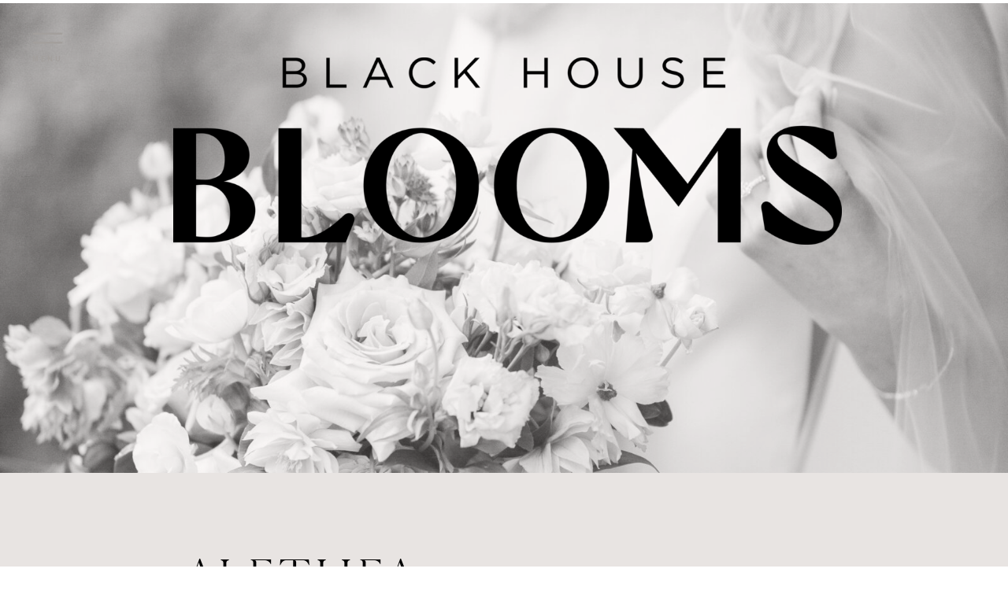

--- FILE ---
content_type: text/html; charset=UTF-8
request_url: https://blackhouseblooms.com/contact
body_size: 20091
content:
<!DOCTYPE html>
<html class="d" lang="en">
  <head>
    <meta charset="UTF-8" />
    <meta name="viewport" content="width=device-width, initial-scale=1" />
    <title>Contact Us</title>
      <link rel="icon" type="image/png" href="//static.showit.co/200/9IMJuOl0ueB3m7vMjNpaNQ/175890/untitled_design-19.png" />
      <link rel="preconnect" href="https://static.showit.co" />
      <meta name="description" content="Contact the Black House Blooms team here!" />
      <link rel="canonical" href="https://blackhouseblooms.com/contact" />
    
    <link rel="preconnect" href="https://fonts.googleapis.com">
<link rel="preconnect" href="https://fonts.gstatic.com" crossorigin>
<link href="https://fonts.googleapis.com/css?family=Roboto:700|Roboto:regular|Roboto:900|Raleway:regular" rel="stylesheet" type="text/css"/>
<style>
@font-face{font-family:Gotham Book;src:url('//static.showit.co/file/8zsuqnu6SNab7mC_XmcOaw/175890/gotham-book-webfont.woff');}
@font-face{font-family:kinfolk;src:url('//static.showit.co/file/4uKviIORRbSmo6RBUY7iCg/shared/kinfolk_reg-webfont.woff');}
@font-face{font-family:SAV logo font;src:url('//static.showit.co/file/2y29VYTGTlGMTNXSJrbXjA/shared/saverona-webfont.woff');}
 </style>
    <script id="init_data" type="application/json">
      {"mobile":{"w":320,"bgMediaType":"none","bgFillType":"color","bgColor":"#000000:0"},"desktop":{"w":1200,"defaultTrIn":{"type":"fade"},"defaultTrOut":{"type":"fade"},"bgColor":"#000000:0","bgMediaType":"none","bgFillType":"color"},"sid":"4ccvzvrxsvi2gn8apgrhrw","break":768,"assetURL":"//static.showit.co","contactFormId":"175890/307993","cfAction":"aHR0cHM6Ly9jbGllbnRzZXJ2aWNlLnNob3dpdC5jby9jb250YWN0Zm9ybQ==","sgAction":"aHR0cHM6Ly9jbGllbnRzZXJ2aWNlLnNob3dpdC5jby9zb2NpYWxncmlk","blockData":[{"slug":"navigation","visible":"a","states":[],"d":{"h":4,"w":1200,"locking":{"side":"st","scrollOffset":1},"bgFillType":"color","bgColor":"#000000:0","bgMediaType":"none"},"m":{"h":43,"w":320,"locking":{"side":"t","scrollOffset":1},"bgFillType":"color","bgColor":"#000000:0","bgMediaType":"none"}},{"slug":"intro","visible":"a","states":[],"d":{"h":597,"w":1200,"bgFillType":"color","bgColor":"colors-7:50","bgMediaType":"image","bgImage":{"key":"E89znFHfSn60We2Yixj5VQ/shared/skp_favorites_melanie_and_taylor-13.jpg","aspect_ratio":0.66667,"ext":"jpg","type":"asset","title":"SKP Favorites _ Melanie & Taylor-13"},"bgOpacity":80,"bgPos":"rm","bgScale":"cover","bgScroll":"x"},"m":{"h":233,"w":320,"bgFillType":"color","bgColor":"colors-7:50","bgMediaType":"image","bgImage":{"key":"E89znFHfSn60We2Yixj5VQ/shared/skp_favorites_melanie_and_taylor-13.jpg","aspect_ratio":0.66667,"ext":"jpg","type":"asset","title":"SKP Favorites _ Melanie & Taylor-13"},"bgOpacity":80,"bgPos":"cm","bgScale":"cover","bgScroll":"p"}},{"slug":"about-me","visible":"a","states":[],"d":{"h":817,"w":1200,"bgFillType":"color","bgColor":"colors-5","bgMediaType":"none"},"m":{"h":914,"w":320,"bgFillType":"color","bgColor":"colors-5","bgMediaType":"none"}},{"slug":"services-and-packages","visible":"a","states":[],"d":{"h":1935,"w":1200,"bgFillType":"color","bgColor":"colors-0","bgMediaType":"none"},"m":{"h":1628,"w":320,"bgFillType":"color","bgColor":"colors-0","bgMediaType":"none"}},{"slug":"contact-form","visible":"a","states":[{"d":{"bgFillType":"color","bgColor":"#000000:0","bgMediaType":"none"},"m":{"bgFillType":"color","bgColor":"#000000:0","bgMediaType":"none"},"slug":"contact-form"},{"d":{"bgFillType":"color","bgColor":"#000000:0","bgMediaType":"none"},"m":{"bgFillType":"color","bgColor":"#000000:0","bgMediaType":"none"},"slug":"thank-you"}],"d":{"h":910,"w":1200,"locking":{"scrollOffset":1},"bgFillType":"color","bgColor":"colors-5","bgMediaType":"none"},"m":{"h":661,"w":320,"bgFillType":"color","bgColor":"colors-5","bgMediaType":"none"},"ps":[{"trigger":"percent","type":"change","block":"header","state":"1","offset":80}],"stateTrans":[{},{}]},{"slug":"footer","visible":"a","states":[{"d":{"bgFillType":"color","bgColor":"#000000:0","bgMediaType":"none"},"m":{"bgFillType":"color","bgColor":"#000000:0","bgMediaType":"none"},"slug":"footer"}],"d":{"h":555,"w":1200,"bgFillType":"color","bgColor":"#000000","bgMediaType":"none"},"m":{"h":770,"w":320,"bgFillType":"color","bgColor":"colors-0","bgMediaType":"none"},"stateTrans":[{}]},{"slug":"pop-out-menu","visible":"a","states":[],"d":{"h":500,"w":1200,"locking":{"side":"t"},"nature":"wH","bgFillType":"color","bgColor":"#000000:0","bgMediaType":"none"},"m":{"h":551,"w":320,"locking":{"side":"t"},"nature":"wH","bgFillType":"color","bgColor":"colors-0","bgMediaType":"none"}}],"elementData":[{"type":"icon","visible":"a","id":"navigation_0","blockId":"navigation","m":{"x":16,"y":10,"w":22,"h":22,"a":0},"d":{"x":36,"y":24,"w":49,"h":49,"a":0,"lockH":"l"},"pc":[{"type":"show","block":"pop-out-menu"}]},{"type":"text","visible":"d","id":"navigation_1","blockId":"navigation","m":{"x":63,"y":17,"w":195,"h":11,"a":0},"d":{"x":41,"y":70,"w":83,"h":13,"a":0,"lockH":"l"},"pc":[{"type":"show","block":"pop-out-menu"}]},{"type":"graphic","visible":"a","id":"intro_0","blockId":"intro","m":{"x":43,"y":21,"w":232,"h":65,"a":0},"d":{"x":180,"y":69,"w":849,"h":238,"a":0},"c":{"key":"jEwtQIR_Rt60zJxJJ-4-qw/175890/bhb-_logo-black.png","aspect_ratio":3.56083}},{"type":"text","visible":"a","id":"about-me_0","blockId":"about-me","m":{"x":42,"y":394,"w":241,"h":378,"a":0},"d":{"x":665,"y":167,"w":372,"h":453,"a":0}},{"type":"graphic","visible":"a","id":"about-me_1","blockId":"about-me","m":{"x":41,"y":134,"w":234,"h":236,"a":0},"d":{"x":194,"y":269,"w":423,"h":449,"a":0},"c":{"key":"xf6-1sjUSQilWP7XB1Qjuw/shared/127677879_10217361261134808_5947123726293861934_n.jpg","aspect_ratio":0.6665}},{"type":"graphic","visible":"a","id":"about-me_2","blockId":"about-me","m":{"x":202,"y":787,"w":39,"h":65,"a":0},"d":{"x":927,"y":642,"w":49,"h":81,"a":0},"c":{"key":"t3evGwvdRGerlAKRk3znHg/shared/black_house_blooms_branding_logos_detailed_dog_black.png","aspect_ratio":0.60352}},{"type":"text","visible":"a","id":"about-me_3","blockId":"about-me","m":{"x":41,"y":48,"w":234,"h":80,"a":0},"d":{"x":194,"y":93,"w":415,"h":160,"a":0}},{"type":"text","visible":"a","id":"about-me_4","blockId":"about-me","m":{"x":123,"y":829,"w":99,"h":33,"a":0},"d":{"x":838,"y":690,"w":98,"h":45,"a":0}},{"type":"text","visible":"a","id":"services-and-packages_0","blockId":"services-and-packages","m":{"x":15,"y":272,"w":287,"h":42,"a":0},"d":{"x":155,"y":376,"w":766,"h":30,"a":0}},{"type":"text","visible":"a","id":"services-and-packages_1","blockId":"services-and-packages","m":{"x":15,"y":193,"w":282,"h":33,"a":0},"d":{"x":155,"y":314,"w":844,"h":45,"a":0}},{"type":"text","visible":"a","id":"services-and-packages_2","blockId":"services-and-packages","m":{"x":15,"y":348,"w":302,"h":160,"a":0},"d":{"x":158,"y":432,"w":594,"h":174,"a":0}},{"type":"text","visible":"a","id":"services-and-packages_3","blockId":"services-and-packages","m":{"x":28,"y":1175,"w":279,"h":49,"a":0},"d":{"x":158,"y":1400,"w":943,"h":59,"a":0}},{"type":"text","visible":"a","id":"services-and-packages_4","blockId":"services-and-packages","m":{"x":27,"y":1316,"w":296,"h":155,"a":0},"d":{"x":162,"y":1540,"w":650,"h":160,"a":0}},{"type":"text","visible":"a","id":"services-and-packages_5","blockId":"services-and-packages","m":{"x":18,"y":723,"w":287,"h":65,"a":0},"d":{"x":155,"y":832,"w":834,"h":45,"a":0}},{"type":"line","visible":"a","id":"services-and-packages_6","blockId":"services-and-packages","m":{"x":17,"y":681,"w":291,"a":0},"d":{"x":158,"y":757,"w":775,"h":1,"a":0}},{"type":"line","visible":"a","id":"services-and-packages_7","blockId":"services-and-packages","m":{"x":20,"y":1136,"w":285,"h":1,"a":0},"d":{"x":158,"y":1307,"w":775,"h":1,"a":0}},{"type":"simple","visible":"a","id":"services-and-packages_8","blockId":"services-and-packages","m":{"x":17,"y":532,"w":291,"h":93,"a":0},"d":{"x":155,"y":606,"w":341,"h":70,"a":0}},{"type":"simple","visible":"a","id":"services-and-packages_9","blockId":"services-and-packages","m":{"x":21,"y":978,"w":287,"h":91,"a":0},"d":{"x":158,"y":1156,"w":344,"h":70,"a":0}},{"type":"simple","visible":"a","id":"services-and-packages_10","blockId":"services-and-packages","m":{"x":20,"y":1489,"w":287,"h":79,"a":0},"d":{"x":162,"y":1734,"w":345,"h":70,"a":0}},{"type":"text","visible":"a","id":"services-and-packages_11","blockId":"services-and-packages","m":{"x":27,"y":26,"w":234,"h":33,"a":0},"d":{"x":369,"y":74,"w":638,"h":138,"a":0}},{"type":"text","visible":"a","id":"services-and-packages_12","blockId":"services-and-packages","m":{"x":68,"y":549,"w":196,"h":59,"a":0},"d":{"x":181,"y":619,"w":292,"h":45,"a":0}},{"type":"text","visible":"a","id":"services-and-packages_13","blockId":"services-and-packages","m":{"x":67,"y":1499,"w":184,"h":59,"a":0},"d":{"x":189,"y":1750,"w":292,"h":37,"a":0}},{"type":"text","visible":"a","id":"services-and-packages_14","blockId":"services-and-packages","m":{"x":82,"y":992,"w":154,"h":64,"a":0},"d":{"x":187,"y":1173,"w":292,"h":37,"a":0}},{"type":"graphic","visible":"a","id":"services-and-packages_15","blockId":"services-and-packages","m":{"x":91,"y":53,"w":224,"h":86,"a":0},"d":{"x":727,"y":138,"w":383,"h":148,"a":0},"c":{"key":"zHe4Ex0hROOu00nlvyNhsw/shared/black_house_blooms_branding-37.png","aspect_ratio":2.59022}},{"type":"line","visible":"a","id":"services-and-packages_16","blockId":"services-and-packages","m":{"x":-138,"y":78,"w":224,"a":0},"d":{"x":-104,"y":196,"w":775,"h":1,"a":0}},{"type":"text","visible":"a","id":"services-and-packages_17","blockId":"services-and-packages","m":{"x":28,"y":1243,"w":287,"h":42,"a":0},"d":{"x":158,"y":1477,"w":766,"h":30,"a":0}},{"type":"text","visible":"a","id":"services-and-packages_18","blockId":"services-and-packages","m":{"x":15,"y":767,"w":287,"h":42,"a":0},"d":{"x":158,"y":894,"w":766,"h":30,"a":0}},{"type":"text","visible":"a","id":"services-and-packages_19","blockId":"services-and-packages","m":{"x":17,"y":814,"w":302,"h":138,"a":0},"d":{"x":163,"y":958,"w":594,"h":174,"a":0}},{"type":"simple","visible":"a","id":"contact-form_contact-form_0","blockId":"contact-form","m":{"x":13,"y":400,"w":295,"h":165,"a":0},"d":{"x":185,"y":547,"w":599,"h":192,"a":0}},{"type":"simple","visible":"a","id":"contact-form_contact-form_1","blockId":"contact-form","m":{"x":36,"y":369,"w":250,"h":1,"a":0},"d":{"x":185,"y":475,"w":831,"h":2,"a":0}},{"type":"simple","visible":"a","id":"contact-form_contact-form_2","blockId":"contact-form","m":{"x":36,"y":312,"w":250,"h":1,"a":0},"d":{"x":619,"y":390,"w":397,"h":2,"a":0}},{"type":"simple","visible":"a","id":"contact-form_contact-form_3","blockId":"contact-form","m":{"x":36,"y":264,"w":250,"h":1,"a":0},"d":{"x":185,"y":390,"w":397,"h":2,"a":0}},{"type":"simple","visible":"a","id":"contact-form_contact-form_4","blockId":"contact-form","m":{"x":36,"y":213,"w":250,"h":1,"a":0},"d":{"x":619,"y":304,"w":397,"h":2,"a":0}},{"type":"simple","visible":"a","id":"contact-form_contact-form_5","blockId":"contact-form","m":{"x":36,"y":164,"w":250,"h":1,"a":0},"d":{"x":185,"y":304,"w":397,"h":2,"a":0}},{"type":"simple","visible":"a","id":"contact-form_contact-form_6","blockId":"contact-form","m":{"x":112,"y":597,"w":97,"h":34,"a":0},"d":{"x":841,"y":606,"w":154,"h":74,"a":0}},{"type":"text","visible":"a","id":"contact-form_contact-form_7","blockId":"contact-form","m":{"x":123,"y":607,"w":76,"h":15,"a":0},"d":{"x":853,"y":627,"w":130,"h":32,"a":0,"trIn":{"cl":"fadeIn","d":"0.5","dl":0.5}}},{"type":"text","visible":"a","id":"contact-form_contact-form_8","blockId":"contact-form","m":{"x":16,"y":408,"w":289,"h":153,"a":0},"d":{"x":206,"y":572,"w":555,"h":146,"a":0}},{"type":"text","visible":"a","id":"contact-form_contact-form_9","blockId":"contact-form","m":{"x":16,"y":339,"w":289,"h":34,"a":0},"d":{"x":185,"y":445,"w":829,"h":36,"a":0}},{"type":"text","visible":"a","id":"contact-form_contact-form_10","blockId":"contact-form","m":{"x":16,"y":283,"w":289,"h":34,"a":0},"d":{"x":619,"y":359,"w":396,"h":36,"a":0}},{"type":"text","visible":"a","id":"contact-form_contact-form_11","blockId":"contact-form","m":{"x":16,"y":233,"w":289,"h":34,"a":0},"d":{"x":185,"y":359,"w":396,"h":36,"a":0}},{"type":"text","visible":"a","id":"contact-form_contact-form_12","blockId":"contact-form","m":{"x":16,"y":182,"w":289,"h":34,"a":0},"d":{"x":619,"y":273,"w":396,"h":36,"a":0}},{"type":"text","visible":"a","id":"contact-form_contact-form_13","blockId":"contact-form","m":{"x":16,"y":134,"w":289,"h":34,"a":0},"d":{"x":185,"y":273,"w":396,"h":36,"a":0}},{"type":"text","visible":"a","id":"contact-form_contact-form_14","blockId":"contact-form","m":{"x":23,"y":28,"w":275,"h":26,"a":0},"d":{"x":318,"y":71,"w":580,"h":58,"a":0}},{"type":"text","visible":"a","id":"contact-form_contact-form_15","blockId":"contact-form","m":{"x":37,"y":63,"w":246,"h":22,"a":0},"d":{"x":318,"y":139,"w":580,"h":34,"a":0}},{"type":"text","visible":"a","id":"contact-form_thank-you_0","blockId":"contact-form","m":{"x":78,"y":204,"w":164,"h":89,"a":0},"d":{"x":441,"y":283,"w":336,"h":38,"a":0,"trIn":{"cl":"fadeIn","d":"0.5","dl":0.5}}},{"type":"simple","visible":"a","id":"contact-form_thank-you_1","blockId":"contact-form","m":{"x":159,"y":58,"w":2,"h":122,"a":0},"d":{"x":424,"y":265,"w":2,"h":74,"a":0}},{"type":"graphic","visible":"a","id":"footer_footer_0","blockId":"footer","m":{"x":158,"y":120,"w":89,"h":91,"a":0},"d":{"x":258,"y":242,"w":100,"h":100,"a":0},"c":{"key":"Qhwv5mevSxizeOH1vpttgg/175890/hannah_jake-wedding688.jpg","aspect_ratio":0.66688}},{"type":"text","visible":"a","id":"footer_footer_1","blockId":"footer","m":{"x":100,"y":679,"w":120,"h":17,"a":0},"d":{"x":978,"y":477,"w":147,"h":18,"a":0}},{"type":"text","visible":"a","id":"footer_footer_2","blockId":"footer","m":{"x":75,"y":707,"w":170,"h":13,"a":0},"d":{"x":450,"y":518,"w":300,"h":12,"a":0}},{"type":"text","visible":"a","id":"footer_footer_3","blockId":"footer","m":{"x":251,"y":422,"w":108,"h":20,"a":-90},"d":{"x":1110,"y":270,"w":128,"h":22,"a":90}},{"type":"text","visible":"a","id":"footer_footer_4","blockId":"footer","m":{"x":-9,"y":168,"w":126,"h":31,"a":-90},"d":{"x":84,"y":322,"w":93,"h":19,"a":-90}},{"type":"text","visible":"a","id":"footer_footer_5","blockId":"footer","m":{"x":-10,"y":158,"w":94,"h":17,"a":-90},"d":{"x":61,"y":299,"w":107,"h":20,"a":-90}},{"type":"simple","visible":"a","id":"footer_footer_6","blockId":"footer","m":{"x":-46,"y":436,"w":251,"h":1,"a":90},"d":{"x":550,"y":137,"w":1,"h":143,"a":0}},{"type":"text","visible":"a","id":"footer_footer_7","blockId":"footer","m":{"x":88,"y":349,"w":41,"h":13,"a":0},"d":{"x":564,"y":148,"w":47,"h":16,"a":0,"lockV":"t"}},{"type":"text","visible":"a","id":"footer_footer_8","blockId":"footer","m":{"x":88,"y":377,"w":50,"h":12,"a":0},"d":{"x":564,"y":188,"w":56,"h":16,"a":0,"lockV":"t"}},{"type":"text","visible":"a","id":"footer_footer_9","blockId":"footer","m":{"x":167,"y":377,"w":72,"h":15,"a":0},"d":{"x":564,"y":224,"w":103,"h":16,"a":0,"lockV":"t"}},{"type":"text","visible":"a","id":"footer_footer_10","blockId":"footer","m":{"x":167,"y":350,"w":55,"h":13,"a":0},"d":{"x":564,"y":261,"w":87,"h":16,"a":0,"lockV":"t"}},{"type":"text","visible":"a","id":"footer_footer_11","blockId":"footer","m":{"x":91,"y":481,"w":169,"h":16,"a":0},"d":{"x":831,"y":148,"w":261,"h":16,"a":0,"lockV":"t"}},{"type":"text","visible":"a","id":"footer_footer_12","blockId":"footer","m":{"x":91,"y":507,"w":161,"h":14,"a":0},"d":{"x":831,"y":187,"w":200,"h":16,"a":0,"lockV":"t"}},{"type":"graphic","visible":"a","id":"footer_footer_13","blockId":"footer","m":{"x":201,"y":76,"w":76,"h":170,"a":0},"d":{"x":281,"y":179,"w":110,"h":248,"a":0},"c":{"key":"NZWcB448QJWBTQpxLlt6tw/shared/black_house_blooms_branding_sketches_white-47.png","aspect_ratio":0.44155}},{"type":"simple","visible":"a","id":"footer_footer_14","blockId":"footer","m":{"x":116,"y":226,"w":141,"h":1,"a":0},"d":{"x":293,"y":310,"w":1,"h":113,"a":90}},{"type":"text","visible":"a","id":"footer_footer_15","blockId":"footer","m":{"x":91,"y":310,"w":114,"h":19,"a":0},"d":{"x":554,"y":93,"w":167,"h":9,"a":0}},{"type":"icon","visible":"a","id":"footer_footer_16","blockId":"footer","m":{"x":220,"y":237,"w":20,"h":20,"a":0},"d":{"x":322,"y":377,"w":19,"h":19,"a":0}},{"type":"icon","visible":"a","id":"footer_footer_17","blockId":"footer","m":{"x":246,"y":237,"w":20,"h":20,"a":0},"d":{"x":355,"y":377,"w":19,"h":19,"a":0}},{"type":"graphic","visible":"a","id":"footer_footer_18","blockId":"footer","m":{"x":72,"y":186,"w":76,"h":80,"a":0},"d":{"x":146,"y":318,"w":100,"h":100,"a":0},"c":{"key":"4oJ482qiRzeHPK062xZmKg/175890/lyndiruth_-0379-2.jpg","aspect_ratio":1.49953}},{"type":"graphic","visible":"a","id":"footer_footer_19","blockId":"footer","m":{"x":85,"y":85,"w":85,"h":86,"a":0},"d":{"x":154,"y":192,"w":113,"h":113,"a":0},"c":{"key":"LnYBGhy0RkWEIF-nUtAiCw/175890/jordan_konner-wedding_0638.jpg","aspect_ratio":1.49953}},{"type":"graphic","visible":"a","id":"footer_footer_20","blockId":"footer","m":{"x":71,"y":20,"w":176,"h":49,"a":0},"d":{"x":146,"y":89,"w":238,"h":67,"a":0},"c":{"key":"dfn0gLz7TVa-MUTdWkP3SQ/175890/bhb-_logo-white.png","aspect_ratio":3.56083}},{"type":"graphic","visible":"a","id":"footer_footer_21","blockId":"footer","m":{"x":128,"y":616,"w":65,"h":57,"a":0},"d":{"x":1022,"y":410,"w":60,"h":53,"a":0},"c":{"key":"deE6LnNqQsikJvj9XQaphw/shared/black_house_blooms_branding_logos_house_bhb_white.png","aspect_ratio":1.14059}},{"type":"text","visible":"a","id":"footer_footer_22","blockId":"footer","m":{"x":91,"y":438,"w":114,"h":19,"a":0},"d":{"x":821,"y":93,"w":120,"h":9,"a":0}},{"type":"text","visible":"a","id":"footer_footer_23","blockId":"footer","m":{"x":91,"y":535,"w":136,"h":27,"a":0},"d":{"x":831,"y":223,"w":200,"h":33,"a":0,"lockV":"t"}},{"type":"icon","visible":"a","id":"footer_footer_24","blockId":"footer","m":{"x":265,"y":234,"w":27,"h":23,"a":0},"d":{"x":378,"y":374,"w":26,"h":25,"a":0}},{"type":"text","visible":"a","id":"footer_footer_25","blockId":"footer","m":{"x":158,"y":240,"w":56,"h":14,"a":0},"d":{"x":265,"y":381,"w":63,"h":9,"a":0}},{"type":"simple","visible":"d","id":"pop-out-menu_0","blockId":"pop-out-menu","m":{"x":37,"y":420,"w":224,"h":140,"a":0},"d":{"x":334,"y":0,"w":867,"h":500,"a":0,"trIn":{"cl":"slideInRight","d":"0.5","dl":"0"},"lockH":"rs","lockV":"s"}},{"type":"text","visible":"a","id":"pop-out-menu_1","blockId":"pop-out-menu","m":{"x":85,"y":524,"w":146,"h":24,"a":0},"d":{"x":1051,"y":464,"w":118,"h":13,"a":0,"lockH":"r","lockV":"b"},"pc":[{"type":"hide","block":"pop-out-menu"}]},{"type":"text","visible":"a","id":"pop-out-menu_2","blockId":"pop-out-menu","m":{"x":41,"y":299,"w":274,"h":28,"a":0},"d":{"x":952,"y":137,"w":178,"h":30,"a":0,"lockV":"t"},"pc":[{"type":"hide","block":"pop-out-menu"}]},{"type":"text","visible":"a","id":"pop-out-menu_3","blockId":"pop-out-menu","m":{"x":41,"y":257,"w":274,"h":28,"a":0},"d":{"x":952,"y":96,"w":178,"h":30,"a":0,"lockV":"t"},"pc":[{"type":"hide","block":"pop-out-menu"}]},{"type":"text","visible":"a","id":"pop-out-menu_4","blockId":"pop-out-menu","m":{"x":63,"y":218,"w":195,"h":16,"a":0},"d":{"x":952,"y":45,"w":194,"h":20,"a":0,"lockV":"t"}},{"type":"text","visible":"a","id":"pop-out-menu_5","blockId":"pop-out-menu","m":{"x":41,"y":341,"w":274,"h":28,"a":0},"d":{"x":952,"y":179,"w":178,"h":30,"a":0,"lockV":"t"},"pc":[{"type":"hide","block":"pop-out-menu"}]},{"type":"text","visible":"a","id":"pop-out-menu_6","blockId":"pop-out-menu","m":{"x":41,"y":384,"w":274,"h":28,"a":0},"d":{"x":952,"y":220,"w":275,"h":30,"a":0,"lockV":"t"},"pc":[{"type":"hide","block":"pop-out-menu"}]},{"type":"text","visible":"a","id":"pop-out-menu_7","blockId":"pop-out-menu","m":{"x":41,"y":426,"w":274,"h":28,"a":0},"d":{"x":952,"y":262,"w":178,"h":30,"a":0,"lockV":"t"},"pc":[{"type":"hide","block":"pop-out-menu"}]},{"type":"simple","visible":"a","id":"pop-out-menu_8","blockId":"pop-out-menu","m":{"x":-9,"y":-3,"w":349,"h":83,"a":0},"d":{"x":334,"y":-1,"w":142,"h":501,"a":0,"lockV":"s"}},{"type":"text","visible":"d","id":"pop-out-menu_9","blockId":"pop-out-menu","m":{"x":-135,"y":345,"w":324,"h":16,"a":-90},"d":{"x":756,"y":211,"w":331,"h":14,"a":270}},{"type":"simple","visible":"d","id":"pop-out-menu_10","blockId":"pop-out-menu","m":{"x":22,"y":104,"w":2,"h":77,"a":0},"d":{"x":919,"y":-25,"w":2,"h":74,"a":0,"lockV":"ts"}},{"type":"simple","visible":"d","id":"pop-out-menu_11","blockId":"pop-out-menu","m":{"x":24,"y":524,"w":2,"h":55,"a":0},"d":{"x":919,"y":386,"w":2,"h":89,"a":0,"lockV":"bs"}},{"type":"simple","visible":"d","id":"pop-out-menu_12","blockId":"pop-out-menu","m":{"x":166,"y":33,"w":163,"h":126,"a":0},"d":{"x":618,"y":72,"w":240,"h":350,"a":0}},{"type":"graphic","visible":"d","id":"pop-out-menu_13","blockId":"pop-out-menu","m":{"x":176,"y":27,"w":155,"h":121,"a":0},"d":{"x":390,"y":76,"w":233,"h":350,"a":0},"c":{"key":"0EdzQb-kTS66BVjuAf92hA/175890/lyndiruth_-23026.jpg","aspect_ratio":0.66688}},{"type":"graphic","visible":"a","id":"pop-out-menu_14","blockId":"pop-out-menu","m":{"x":22,"y":-8,"w":94,"h":138,"a":-27,"o":70},"d":{"x":648,"y":30,"w":135,"h":197,"a":333,"o":80},"c":{"key":"lQjaxw3cSsy_34QasLpZVg/shared/lauren_branding_hey_white-44.png","aspect_ratio":0.6792}},{"type":"text","visible":"a","id":"pop-out-menu_15","blockId":"pop-out-menu","m":{"x":74,"y":95,"w":203,"h":62,"a":0},"d":{"x":698,"y":162,"w":177,"h":256,"a":0}},{"type":"graphic","visible":"a","id":"pop-out-menu_16","blockId":"pop-out-menu","m":{"x":146,"y":482,"w":27,"h":24,"a":0},"d":{"x":953,"y":431,"w":33,"h":29,"a":0,"lockV":"b"},"c":{"key":"74SPotNORhGd00J0pCI4aw/shared/black_house_blooms_branding_logos_house_white.png","aspect_ratio":1.14612}},{"type":"graphic","visible":"a","id":"pop-out-menu_17","blockId":"pop-out-menu","m":{"x":214,"y":33,"w":103,"h":232,"a":0},"d":{"x":526,"y":55,"w":155,"h":350,"a":0},"c":{"key":"NZWcB448QJWBTQpxLlt6tw/shared/black_house_blooms_branding_sketches_white-47.png","aspect_ratio":0.44155}},{"type":"line","visible":"m","id":"pop-out-menu_18","blockId":"pop-out-menu","m":{"x":38,"y":242,"w":258,"h":1,"a":0,"o":40},"d":{"x":360,"y":249,"w":480,"h":3,"a":0}}]}
    </script>
    <link
      rel="stylesheet"
      type="text/css"
      href="https://cdnjs.cloudflare.com/ajax/libs/animate.css/3.4.0/animate.min.css"
    />
    <script
      id="si-jquery"
      src="https://ajax.googleapis.com/ajax/libs/jquery/3.5.1/jquery.min.js"
    ></script>
    		
		<script src="//lib.showit.co/engine/2.6.8/showit-lib.min.js"></script>
		<script src="//lib.showit.co/engine/2.6.8/showit.min.js"></script>

    <script>
      
      function initPage(){
      
      }
    </script>
    <link rel="stylesheet" type="text/css" href="//lib.showit.co/engine/2.6.8/showit.css" />
    <style id="si-page-css">
      html.m {background-color:rgba(0,0,0,0);}
html.d {background-color:rgba(0,0,0,0);}
.d .se:has(.st-primary) {border-radius:10px;box-shadow:none;opacity:1;overflow:hidden;transition-duration:0.5s;}
.d .st-primary {padding:10px 14px 10px 14px;border-width:0px;border-color:rgba(0,0,0,1);background-color:rgba(0,0,0,1);background-image:none;border-radius:inherit;transition-duration:0.5s;}
.d .st-primary span {color:rgba(255,255,255,1);font-family:'Roboto';font-weight:400;font-style:normal;font-size:11px;text-align:center;text-transform:uppercase;letter-spacing:0.2em;line-height:1.2;transition-duration:0.5s;}
.d .se:has(.st-primary:hover), .d .se:has(.trigger-child-hovers:hover .st-primary) {}
.d .st-primary.se-button:hover, .d .trigger-child-hovers:hover .st-primary.se-button {background-color:rgba(0,0,0,1);background-image:none;transition-property:background-color,background-image;}
.d .st-primary.se-button:hover span, .d .trigger-child-hovers:hover .st-primary.se-button span {}
.m .se:has(.st-primary) {border-radius:10px;box-shadow:none;opacity:1;overflow:hidden;}
.m .st-primary {padding:10px 14px 10px 14px;border-width:0px;border-color:rgba(0,0,0,1);background-color:rgba(0,0,0,1);background-image:none;border-radius:inherit;}
.m .st-primary span {color:rgba(255,255,255,1);font-family:'Roboto';font-weight:400;font-style:normal;font-size:13px;text-align:center;text-transform:uppercase;letter-spacing:0.15em;line-height:1.5;}
.d .se:has(.st-secondary) {border-radius:10px;box-shadow:none;opacity:1;overflow:hidden;transition-duration:0.5s;}
.d .st-secondary {padding:10px 14px 10px 14px;border-width:2px;border-color:rgba(0,0,0,1);background-color:rgba(0,0,0,0);background-image:none;border-radius:inherit;transition-duration:0.5s;}
.d .st-secondary span {color:rgba(0,0,0,1);font-family:'Roboto';font-weight:400;font-style:normal;font-size:11px;text-align:center;text-transform:uppercase;letter-spacing:0.2em;line-height:1.2;transition-duration:0.5s;}
.d .se:has(.st-secondary:hover), .d .se:has(.trigger-child-hovers:hover .st-secondary) {}
.d .st-secondary.se-button:hover, .d .trigger-child-hovers:hover .st-secondary.se-button {border-color:rgba(0,0,0,0.7);background-color:rgba(0,0,0,0);background-image:none;transition-property:border-color,background-color,background-image;}
.d .st-secondary.se-button:hover span, .d .trigger-child-hovers:hover .st-secondary.se-button span {color:rgba(0,0,0,0.7);transition-property:color;}
.m .se:has(.st-secondary) {border-radius:10px;box-shadow:none;opacity:1;overflow:hidden;}
.m .st-secondary {padding:10px 14px 10px 14px;border-width:2px;border-color:rgba(0,0,0,1);background-color:rgba(0,0,0,0);background-image:none;border-radius:inherit;}
.m .st-secondary span {color:rgba(0,0,0,1);font-family:'Roboto';font-weight:400;font-style:normal;font-size:13px;text-align:center;text-transform:uppercase;letter-spacing:0.15em;line-height:1.5;}
.d .st-d-title {color:rgba(232,228,226,1);line-height:1.2;letter-spacing:0.03em;font-size:40px;text-align:center;font-family:'kinfolk';font-weight:400;font-style:normal;}
.d .st-d-title.se-rc a {color:rgba(232,228,226,1);}
.d .st-d-title.se-rc a:hover {text-decoration:underline;color:rgba(232,228,226,1);opacity:0.8;}
.m .st-m-title {color:rgba(0,0,0,1);line-height:1.2;letter-spacing:0.03em;font-size:28px;text-align:center;font-family:'kinfolk';font-weight:400;font-style:normal;}
.m .st-m-title.se-rc a {color:rgba(0,0,0,1);}
.m .st-m-title.se-rc a:hover {text-decoration:underline;color:rgba(0,0,0,1);opacity:0.8;}
.d .st-d-heading {color:rgba(0,0,0,1);line-height:1.5;letter-spacing:0.03em;font-size:17px;text-align:left;font-family:'Arapey';font-weight:400;font-style:italic;}
.d .st-d-heading.se-rc a {color:rgba(0,0,0,1);}
.d .st-d-heading.se-rc a:hover {text-decoration:underline;color:rgba(0,0,0,1);opacity:0.8;}
.m .st-m-heading {color:rgba(0,0,0,1);line-height:1.5;letter-spacing:0.03em;font-size:17px;text-align:center;font-family:'Lora';font-weight:400;font-style:normal;}
.m .st-m-heading.se-rc a {color:rgba(0,0,0,1);}
.m .st-m-heading.se-rc a:hover {text-decoration:underline;color:rgba(0,0,0,1);opacity:0.8;}
.d .st-d-subheading {color:rgba(0,0,0,1);text-transform:uppercase;line-height:1.2;letter-spacing:0.2em;font-size:11px;text-align:center;font-family:'Roboto';font-weight:400;font-style:normal;}
.d .st-d-subheading.se-rc a {color:rgba(0,0,0,1);}
.d .st-d-subheading.se-rc a:hover {text-decoration:underline;color:rgba(0,0,0,1);opacity:0.8;}
.m .st-m-subheading {color:rgba(0,0,0,1);text-transform:uppercase;line-height:1.5;letter-spacing:0.15em;font-size:13px;text-align:center;font-family:'Roboto';font-weight:400;font-style:normal;}
.m .st-m-subheading.se-rc a {color:rgba(0,0,0,1);}
.m .st-m-subheading.se-rc a:hover {text-decoration:underline;color:rgba(0,0,0,1);opacity:0.8;}
.d .st-d-paragraph {color:rgba(0,0,0,1);line-height:1.8;letter-spacing:0.02em;font-size:13px;text-align:justify;font-family:'Lora';font-weight:400;font-style:normal;}
.d .st-d-paragraph.se-rc a {color:rgba(0,0,0,1);}
.d .st-d-paragraph.se-rc a:hover {text-decoration:underline;color:rgba(0,0,0,1);opacity:0.8;}
.m .st-m-paragraph {color:rgba(0,0,0,1);line-height:1.5;letter-spacing:0.03em;font-size:12px;text-align:justify;font-family:'Lora';font-weight:400;font-style:normal;}
.m .st-m-paragraph.se-rc a {color:rgba(0,0,0,1);}
.m .st-m-paragraph.se-rc a:hover {text-decoration:underline;color:rgba(0,0,0,1);opacity:0.8;}
.sib-navigation {z-index:40;}
.m .sib-navigation {height:43px;}
.d .sib-navigation {height:4px;}
.m .sib-navigation .ss-bg {background-color:rgba(0,0,0,0);}
.d .sib-navigation .ss-bg {background-color:rgba(0,0,0,0);}
.d .sie-navigation_0 {left:36px;top:24px;width:49px;height:49px;}
.m .sie-navigation_0 {left:16px;top:10px;width:22px;height:22px;}
.d .sie-navigation_0 svg {fill:rgba(163,159,156,1);}
.m .sie-navigation_0 svg {fill:rgba(255,255,255,1);}
.d .sie-navigation_1 {left:41px;top:70px;width:83px;height:13px;}
.m .sie-navigation_1 {left:63px;top:17px;width:195px;height:11px;display:none;}
.d .sie-navigation_1-text {color:rgba(163,159,156,1);letter-spacing:0.35em;font-size:9px;text-align:left;font-family:'Roboto';font-weight:700;font-style:normal;}
.m .sie-navigation_1-text {letter-spacing:0.2em;font-size:9px;font-family:'Roboto';font-weight:400;font-style:normal;}
.sib-intro {z-index:1;}
.m .sib-intro {height:233px;}
.d .sib-intro {height:597px;}
.m .sib-intro .ss-bg {background-color:rgba(225,202,193,0.5);}
.d .sib-intro .ss-bg {background-color:rgba(225,202,193,0.5);}
.d .sie-intro_0 {left:180px;top:69px;width:849px;height:238px;}
.m .sie-intro_0 {left:43px;top:21px;width:232px;height:65px;}
.d .sie-intro_0 .se-img {background-repeat:no-repeat;background-size:cover;background-position:50% 50%;border-radius:inherit;}
.m .sie-intro_0 .se-img {background-repeat:no-repeat;background-size:cover;background-position:50% 50%;border-radius:inherit;}
.m .sib-about-me {height:914px;}
.d .sib-about-me {height:817px;}
.m .sib-about-me .ss-bg {background-color:rgba(232,228,226,1);}
.d .sib-about-me .ss-bg {background-color:rgba(232,228,226,1);}
.d .sie-about-me_0 {left:665px;top:167px;width:372px;height:453px;}
.m .sie-about-me_0 {left:42px;top:394px;width:241px;height:378px;}
.d .sie-about-me_0-text {color:rgba(0,0,0,1);line-height:1.6;font-size:16px;text-align:left;font-family:'Gotham Book';font-weight:400;font-style:normal;}
.m .sie-about-me_0-text {text-align:left;font-family:'Gotham Book';font-weight:400;font-style:normal;}
.d .sie-about-me_1 {left:194px;top:269px;width:423px;height:449px;}
.m .sie-about-me_1 {left:41px;top:134px;width:234px;height:236px;}
.d .sie-about-me_1 .se-img {background-repeat:no-repeat;background-size:cover;background-position:50% 50%;border-radius:inherit;}
.m .sie-about-me_1 .se-img {background-repeat:no-repeat;background-size:cover;background-position:50% 50%;border-radius:inherit;}
.d .sie-about-me_2 {left:927px;top:642px;width:49px;height:81px;}
.m .sie-about-me_2 {left:202px;top:787px;width:39px;height:65px;}
.d .sie-about-me_2 .se-img {background-repeat:no-repeat;background-size:cover;background-position:50% 50%;border-radius:inherit;}
.m .sie-about-me_2 .se-img {background-repeat:no-repeat;background-size:cover;background-position:50% 50%;border-radius:inherit;}
.d .sie-about-me_3 {left:194px;top:93px;width:415px;height:160px;}
.m .sie-about-me_3 {left:41px;top:48px;width:234px;height:80px;}
.d .sie-about-me_3-text {color:rgba(0,0,0,1);text-transform:uppercase;line-height:1.3;font-size:60px;font-family:'kinfolk';font-weight:400;font-style:normal;}
.m .sie-about-me_3-text {font-size:26px;text-align:left;font-family:'kinfolk';font-weight:400;font-style:normal;}
.d .sie-about-me_4 {left:838px;top:690px;width:98px;height:45px;}
.m .sie-about-me_4 {left:123px;top:829px;width:99px;height:33px;}
.d .sie-about-me_4-text {color:rgba(191,160,158,1);font-size:30px;}
.m .sie-about-me_4-text {color:rgba(191,160,158,1);font-size:22px;}
.m .sib-services-and-packages {height:1628px;}
.d .sib-services-and-packages {height:1935px;}
.m .sib-services-and-packages .ss-bg {background-color:rgba(0,0,0,1);}
.d .sib-services-and-packages .ss-bg {background-color:rgba(0,0,0,1);}
.d .sie-services-and-packages_0 {left:155px;top:376px;width:766px;height:30px;}
.m .sie-services-and-packages_0 {left:15px;top:272px;width:287px;height:42px;}
.d .sie-services-and-packages_0-text {color:rgba(191,160,158,1);text-transform:uppercase;font-size:20px;text-align:left;font-family:'Gotham Book';font-weight:400;font-style:normal;}
.m .sie-services-and-packages_0-text {color:rgba(191,160,158,1);text-transform:uppercase;text-align:left;font-family:'Gotham Book';font-weight:400;font-style:normal;}
.d .sie-services-and-packages_1 {left:155px;top:314px;width:844px;height:45px;}
.m .sie-services-and-packages_1 {left:15px;top:193px;width:282px;height:33px;}
.d .sie-services-and-packages_1-text {color:rgba(232,228,226,1);text-align:left;font-family:'kinfolk';font-weight:400;font-style:normal;}
.m .sie-services-and-packages_1-text {color:rgba(255,255,255,1);font-size:20px;text-align:left;}
.d .sie-services-and-packages_2 {left:158px;top:432px;width:594px;height:174px;}
.m .sie-services-and-packages_2 {left:15px;top:348px;width:302px;height:160px;}
.d .sie-services-and-packages_2-text {color:rgba(225,202,193,1);text-transform:uppercase;line-height:1.7;font-size:20px;text-align:left;font-family:'Gotham Book';font-weight:400;font-style:normal;}
.m .sie-services-and-packages_2-text {color:rgba(225,202,193,1);text-transform:uppercase;line-height:2;font-size:13px;text-align:left;font-family:'Gotham Book';font-weight:400;font-style:normal;}
.d .sie-services-and-packages_3 {left:158px;top:1400px;width:943px;height:59px;}
.m .sie-services-and-packages_3 {left:28px;top:1175px;width:279px;height:49px;}
.d .sie-services-and-packages_3-text {color:rgba(232,228,226,1);text-transform:uppercase;text-align:left;font-family:'kinfolk';font-weight:400;font-style:normal;}
.m .sie-services-and-packages_3-text {color:rgba(255,255,255,1);font-size:20px;text-align:left;}
.d .sie-services-and-packages_4 {left:162px;top:1540px;width:650px;height:160px;}
.m .sie-services-and-packages_4 {left:27px;top:1316px;width:296px;height:155px;}
.d .sie-services-and-packages_4-text {color:rgba(225,202,193,1);text-transform:uppercase;font-size:20px;text-align:left;font-family:'Gotham Book';font-weight:400;font-style:normal;}
.m .sie-services-and-packages_4-text {color:rgba(225,202,193,1);text-transform:uppercase;line-height:1.5;font-size:13px;text-align:left;font-family:'Gotham Book';font-weight:400;font-style:normal;}
.d .sie-services-and-packages_5 {left:155px;top:832px;width:834px;height:45px;}
.m .sie-services-and-packages_5 {left:18px;top:723px;width:287px;height:65px;}
.d .sie-services-and-packages_5-text {color:rgba(232,228,226,1);text-transform:uppercase;text-align:left;font-family:'kinfolk';font-weight:400;font-style:normal;}
.m .sie-services-and-packages_5-text {color:rgba(255,255,255,1);font-size:20px;text-align:left;}
.d .sie-services-and-packages_6 {left:158px;top:757px;width:775px;height:1px;}
.m .sie-services-and-packages_6 {left:17px;top:681px;width:291px;height:1px;}
.se-line {width:auto;height:auto;}
.sie-services-and-packages_6 svg {vertical-align:top;overflow:visible;pointer-events:none;box-sizing:content-box;}
.m .sie-services-and-packages_6 svg {stroke:rgba(255,255,255,1);transform:scaleX(1);padding:0.5px;height:1px;width:291px;}
.d .sie-services-and-packages_6 svg {stroke:rgba(255,255,255,1);transform:scaleX(1);padding:0.5px;height:1px;width:775px;}
.m .sie-services-and-packages_6 line {stroke-linecap:butt;stroke-width:1;stroke-dasharray:none;pointer-events:all;}
.d .sie-services-and-packages_6 line {stroke-linecap:butt;stroke-width:1;stroke-dasharray:none;pointer-events:all;}
.d .sie-services-and-packages_7 {left:158px;top:1307px;width:775px;height:1px;}
.m .sie-services-and-packages_7 {left:20px;top:1136px;width:285px;height:1px;}
.sie-services-and-packages_7 svg {vertical-align:top;overflow:visible;pointer-events:none;box-sizing:content-box;}
.m .sie-services-and-packages_7 svg {stroke:rgba(255,255,255,1);transform:scaleX(1);padding:0.5px;height:1px;width:285px;}
.d .sie-services-and-packages_7 svg {stroke:rgba(255,255,255,1);transform:scaleX(1);padding:0.5px;height:1px;width:775px;}
.m .sie-services-and-packages_7 line {stroke-linecap:butt;stroke-width:1;stroke-dasharray:none;pointer-events:all;}
.d .sie-services-and-packages_7 line {stroke-linecap:butt;stroke-width:1;stroke-dasharray:none;pointer-events:all;}
.d .sie-services-and-packages_8:hover {opacity:1;transition-duration:0.5s;transition-property:opacity;}
.m .sie-services-and-packages_8:hover {opacity:1;transition-duration:0.5s;transition-property:opacity;}
.d .sie-services-and-packages_8 {left:155px;top:606px;width:341px;height:70px;transition-duration:0.5s;transition-property:opacity;}
.m .sie-services-and-packages_8 {left:17px;top:532px;width:291px;height:93px;transition-duration:0.5s;transition-property:opacity;}
.d .sie-services-and-packages_8 .se-simple:hover {background-color:rgba(191,160,158,1);}
.m .sie-services-and-packages_8 .se-simple:hover {background-color:rgba(191,160,158,1);}
.d .sie-services-and-packages_8 .se-simple {border-color:rgba(232,228,226,1);border-width:1px;transition-duration:0.5s;transition-property:background-color;border-style:solid;border-radius:inherit;}
.m .sie-services-and-packages_8 .se-simple {border-color:rgba(232,228,226,1);border-width:1px;transition-duration:0.5s;transition-property:background-color;border-style:solid;border-radius:inherit;}
.d .sie-services-and-packages_9:hover {opacity:1;transition-duration:0.5s;transition-property:opacity;}
.m .sie-services-and-packages_9:hover {opacity:1;transition-duration:0.5s;transition-property:opacity;}
.d .sie-services-and-packages_9 {left:158px;top:1156px;width:344px;height:70px;transition-duration:0.5s;transition-property:opacity;}
.m .sie-services-and-packages_9 {left:21px;top:978px;width:287px;height:91px;transition-duration:0.5s;transition-property:opacity;}
.d .sie-services-and-packages_9 .se-simple:hover {background-color:rgba(191,160,158,1);}
.m .sie-services-and-packages_9 .se-simple:hover {background-color:rgba(191,160,158,1);}
.d .sie-services-and-packages_9 .se-simple {border-color:rgba(232,228,226,1);border-width:1px;transition-duration:0.5s;transition-property:background-color;border-style:solid;border-radius:inherit;}
.m .sie-services-and-packages_9 .se-simple {border-color:rgba(232,228,226,1);border-width:1px;transition-duration:0.5s;transition-property:background-color;border-style:solid;border-radius:inherit;}
.d .sie-services-and-packages_10:hover {opacity:1;transition-duration:0.5s;transition-property:opacity;}
.m .sie-services-and-packages_10:hover {opacity:1;transition-duration:0.5s;transition-property:opacity;}
.d .sie-services-and-packages_10 {left:162px;top:1734px;width:345px;height:70px;transition-duration:0.5s;transition-property:opacity;}
.m .sie-services-and-packages_10 {left:20px;top:1489px;width:287px;height:79px;transition-duration:0.5s;transition-property:opacity;}
.d .sie-services-and-packages_10 .se-simple:hover {background-color:rgba(191,160,158,1);}
.m .sie-services-and-packages_10 .se-simple:hover {background-color:rgba(191,160,158,1);}
.d .sie-services-and-packages_10 .se-simple {border-color:rgba(232,228,226,1);border-width:1px;transition-duration:0.5s;transition-property:background-color;border-style:solid;border-radius:inherit;}
.m .sie-services-and-packages_10 .se-simple {border-color:rgba(232,228,226,1);border-width:1px;transition-duration:0.5s;transition-property:background-color;border-style:solid;border-radius:inherit;}
.d .sie-services-and-packages_11 {left:369px;top:74px;width:638px;height:138px;}
.m .sie-services-and-packages_11 {left:27px;top:26px;width:234px;height:33px;}
.d .sie-services-and-packages_11-text {line-height:1.2;font-size:60px;text-align:right;}
.m .sie-services-and-packages_11-text {color:rgba(255,255,255,1);}
.d .sie-services-and-packages_12:hover {opacity:1;transition-duration:0.5s;transition-property:opacity;}
.m .sie-services-and-packages_12:hover {opacity:1;transition-duration:0.5s;transition-property:opacity;}
.d .sie-services-and-packages_12 {left:181px;top:619px;width:292px;height:45px;transition-duration:0.5s;transition-property:opacity;}
.m .sie-services-and-packages_12 {left:68px;top:549px;width:196px;height:59px;transition-duration:0.5s;transition-property:opacity;}
.d .sie-services-and-packages_12-text:hover {color:rgba(191,160,158,1);}
.m .sie-services-and-packages_12-text:hover {color:rgba(191,160,158,1);}
.d .sie-services-and-packages_12-text {color:rgba(255,255,255,1);text-transform:uppercase;line-height:2;font-size:19px;text-align:center;font-family:'Gotham Book';font-weight:400;font-style:normal;transition-duration:0.5s;transition-property:color;}
.m .sie-services-and-packages_12-text {color:rgba(255,255,255,1);text-transform:uppercase;letter-spacing:0.13em;font-size:19px;font-family:'Gotham Book';font-weight:400;font-style:normal;transition-duration:0.5s;transition-property:color;}
.d .sie-services-and-packages_13 {left:189px;top:1750px;width:292px;height:37px;}
.m .sie-services-and-packages_13 {left:67px;top:1499px;width:184px;height:59px;}
.d .sie-services-and-packages_13-text {color:rgba(255,255,255,1);text-transform:uppercase;line-height:2;font-size:19px;text-align:center;font-family:'Gotham Book';font-weight:400;font-style:normal;}
.m .sie-services-and-packages_13-text {color:rgba(255,255,255,1);text-transform:uppercase;letter-spacing:0.13em;font-size:19px;font-family:'Gotham Book';font-weight:400;font-style:normal;}
.d .sie-services-and-packages_14 {left:187px;top:1173px;width:292px;height:37px;}
.m .sie-services-and-packages_14 {left:82px;top:992px;width:154px;height:64px;}
.d .sie-services-and-packages_14-text {color:rgba(255,255,255,1);text-transform:uppercase;line-height:2;font-size:19px;text-align:center;font-family:'Gotham Book';font-weight:400;font-style:normal;}
.m .sie-services-and-packages_14-text {color:rgba(255,255,255,1);text-transform:uppercase;letter-spacing:0.13em;font-size:19px;font-family:'Gotham Book';font-weight:400;font-style:normal;}
.d .sie-services-and-packages_15 {left:727px;top:138px;width:383px;height:148px;}
.m .sie-services-and-packages_15 {left:91px;top:53px;width:224px;height:86px;}
.d .sie-services-and-packages_15 .se-img {background-repeat:no-repeat;background-size:cover;background-position:50% 50%;border-radius:inherit;}
.m .sie-services-and-packages_15 .se-img {background-repeat:no-repeat;background-size:cover;background-position:50% 50%;border-radius:inherit;}
.d .sie-services-and-packages_16 {left:-104px;top:196px;width:775px;height:1px;}
.m .sie-services-and-packages_16 {left:-138px;top:78px;width:224px;height:1px;}
.sie-services-and-packages_16 svg {vertical-align:top;overflow:visible;pointer-events:none;box-sizing:content-box;}
.m .sie-services-and-packages_16 svg {stroke:rgba(225,202,193,1);transform:scaleX(1);padding:0.5px;height:1px;width:224px;}
.d .sie-services-and-packages_16 svg {stroke:rgba(225,202,193,1);transform:scaleX(1);padding:0.5px;height:1px;width:775px;}
.m .sie-services-and-packages_16 line {stroke-linecap:butt;stroke-width:1;stroke-dasharray:none;pointer-events:all;}
.d .sie-services-and-packages_16 line {stroke-linecap:butt;stroke-width:1;stroke-dasharray:none;pointer-events:all;}
.d .sie-services-and-packages_17 {left:158px;top:1477px;width:766px;height:30px;}
.m .sie-services-and-packages_17 {left:28px;top:1243px;width:287px;height:42px;}
.d .sie-services-and-packages_17-text {color:rgba(191,160,158,1);text-transform:uppercase;font-size:20px;text-align:left;font-family:'Gotham Book';font-weight:400;font-style:normal;}
.m .sie-services-and-packages_17-text {color:rgba(191,160,158,1);text-transform:uppercase;text-align:left;font-family:'Gotham Book';font-weight:400;font-style:normal;}
.d .sie-services-and-packages_18 {left:158px;top:894px;width:766px;height:30px;}
.m .sie-services-and-packages_18 {left:15px;top:767px;width:287px;height:42px;}
.d .sie-services-and-packages_18-text {color:rgba(191,160,158,1);text-transform:uppercase;font-size:20px;text-align:left;font-family:'Gotham Book';font-weight:400;font-style:normal;}
.m .sie-services-and-packages_18-text {color:rgba(191,160,158,1);text-transform:uppercase;text-align:left;font-family:'Gotham Book';font-weight:400;font-style:normal;}
.d .sie-services-and-packages_19 {left:163px;top:958px;width:594px;height:174px;}
.m .sie-services-and-packages_19 {left:17px;top:814px;width:302px;height:138px;}
.d .sie-services-and-packages_19-text {color:rgba(225,202,193,1);text-transform:uppercase;line-height:1.7;font-size:20px;text-align:left;font-family:'Gotham Book';font-weight:400;font-style:normal;}
.m .sie-services-and-packages_19-text {color:rgba(225,202,193,1);text-transform:uppercase;line-height:2;font-size:13px;text-align:left;font-family:'Gotham Book';font-weight:400;font-style:normal;}
.sib-contact-form {z-index:1;}
.m .sib-contact-form {height:661px;}
.d .sib-contact-form {height:910px;}
.m .sib-contact-form .ss-bg {background-color:rgba(232,228,226,1);}
.d .sib-contact-form .ss-bg {background-color:rgba(232,228,226,1);}
.m .sib-contact-form .sis-contact-form_contact-form {background-color:rgba(0,0,0,0);}
.d .sib-contact-form .sis-contact-form_contact-form {background-color:rgba(0,0,0,0);}
.d .sie-contact-form_contact-form_0 {left:185px;top:547px;width:599px;height:192px;}
.m .sie-contact-form_contact-form_0 {left:13px;top:400px;width:295px;height:165px;}
.d .sie-contact-form_contact-form_0 .se-simple:hover {}
.m .sie-contact-form_contact-form_0 .se-simple:hover {}
.d .sie-contact-form_contact-form_0 .se-simple {border-color:rgba(191,160,158,1);border-width:2px;border-style:solid;border-radius:inherit;}
.m .sie-contact-form_contact-form_0 .se-simple {border-color:rgba(191,160,158,1);border-width:2px;border-style:solid;border-radius:inherit;}
.d .sie-contact-form_contact-form_1 {left:185px;top:475px;width:831px;height:2px;}
.m .sie-contact-form_contact-form_1 {left:36px;top:369px;width:250px;height:1px;}
.d .sie-contact-form_contact-form_1 .se-simple:hover {}
.m .sie-contact-form_contact-form_1 .se-simple:hover {}
.d .sie-contact-form_contact-form_1 .se-simple {background-color:rgba(191,160,158,1);}
.m .sie-contact-form_contact-form_1 .se-simple {background-color:rgba(191,160,158,1);}
.d .sie-contact-form_contact-form_2 {left:619px;top:390px;width:397px;height:2px;}
.m .sie-contact-form_contact-form_2 {left:36px;top:312px;width:250px;height:1px;}
.d .sie-contact-form_contact-form_2 .se-simple:hover {}
.m .sie-contact-form_contact-form_2 .se-simple:hover {}
.d .sie-contact-form_contact-form_2 .se-simple {background-color:rgba(191,160,158,1);}
.m .sie-contact-form_contact-form_2 .se-simple {background-color:rgba(191,160,158,1);}
.d .sie-contact-form_contact-form_3 {left:185px;top:390px;width:397px;height:2px;}
.m .sie-contact-form_contact-form_3 {left:36px;top:264px;width:250px;height:1px;}
.d .sie-contact-form_contact-form_3 .se-simple:hover {}
.m .sie-contact-form_contact-form_3 .se-simple:hover {}
.d .sie-contact-form_contact-form_3 .se-simple {background-color:rgba(191,160,158,1);}
.m .sie-contact-form_contact-form_3 .se-simple {background-color:rgba(191,160,158,1);}
.d .sie-contact-form_contact-form_4 {left:619px;top:304px;width:397px;height:2px;}
.m .sie-contact-form_contact-form_4 {left:36px;top:213px;width:250px;height:1px;}
.d .sie-contact-form_contact-form_4 .se-simple:hover {}
.m .sie-contact-form_contact-form_4 .se-simple:hover {}
.d .sie-contact-form_contact-form_4 .se-simple {background-color:rgba(191,160,158,1);}
.m .sie-contact-form_contact-form_4 .se-simple {background-color:rgba(191,160,158,1);}
.d .sie-contact-form_contact-form_5 {left:185px;top:304px;width:397px;height:2px;}
.m .sie-contact-form_contact-form_5 {left:36px;top:164px;width:250px;height:1px;}
.d .sie-contact-form_contact-form_5 .se-simple:hover {}
.m .sie-contact-form_contact-form_5 .se-simple:hover {}
.d .sie-contact-form_contact-form_5 .se-simple {background-color:rgba(191,160,158,1);}
.m .sie-contact-form_contact-form_5 .se-simple {background-color:rgba(191,160,158,1);}
.d .sie-contact-form_contact-form_6 {left:841px;top:606px;width:154px;height:74px;}
.m .sie-contact-form_contact-form_6 {left:112px;top:597px;width:97px;height:34px;}
.d .sie-contact-form_contact-form_6 .se-simple:hover {}
.m .sie-contact-form_contact-form_6 .se-simple:hover {}
.d .sie-contact-form_contact-form_6 .se-simple {background-color:rgba(191,160,158,0.6);}
.m .sie-contact-form_contact-form_6 .se-simple {background-color:rgba(191,160,158,0.6);}
.d .sie-contact-form_contact-form_7:hover {opacity:0.3;transition-duration:0.5s;transition-property:opacity;}
.m .sie-contact-form_contact-form_7:hover {opacity:0.3;transition-duration:0.5s;transition-property:opacity;}
.d .sie-contact-form_contact-form_7 {left:853px;top:627px;width:130px;height:32px;transition-duration:0.5s;transition-property:opacity;}
.m .sie-contact-form_contact-form_7 {left:123px;top:607px;width:76px;height:15px;transition-duration:0.5s;transition-property:opacity;}
.d .sie-contact-form_contact-form_7-text:hover {}
.m .sie-contact-form_contact-form_7-text:hover {}
.d .sie-contact-form_contact-form_7-text {color:rgba(255,255,255,1);text-transform:uppercase;line-height:1.8;letter-spacing:0.2em;font-size:20px;text-align:left;font-family:'SAV logo font';font-weight:400;font-style:normal;}
.m .sie-contact-form_contact-form_7-text {color:rgba(255,255,255,1);text-transform:uppercase;line-height:1.5;letter-spacing:0.2em;font-size:12px;text-align:center;font-family:'kinfolk';font-weight:400;font-style:normal;}
.d .sie-contact-form_contact-form_8 {left:206px;top:572px;width:555px;height:146px;}
.m .sie-contact-form_contact-form_8 {left:16px;top:408px;width:289px;height:153px;}
.d .sie-contact-form_contact-form_8-text {color:rgba(0,0,0,1);text-transform:uppercase;line-height:1.4;letter-spacing:0.15em;font-size:20px;text-align:left;font-family:'Gotham Book';font-weight:400;font-style:normal;}
.m .sie-contact-form_contact-form_8-text {color:rgba(0,0,0,0.6);text-transform:uppercase;letter-spacing:0.15em;font-size:14px;text-align:center;font-family:'Gotham Book';font-weight:400;font-style:normal;}
.d .sie-contact-form_contact-form_9 {left:185px;top:445px;width:829px;height:36px;}
.m .sie-contact-form_contact-form_9 {left:16px;top:339px;width:289px;height:34px;}
.d .sie-contact-form_contact-form_9-text {color:rgba(0,0,0,1);text-transform:uppercase;letter-spacing:0.15em;font-size:20px;text-align:left;font-family:'Gotham Book';font-weight:400;font-style:normal;}
.m .sie-contact-form_contact-form_9-text {color:rgba(0,0,0,0.6);text-transform:uppercase;letter-spacing:0.15em;font-size:14px;text-align:center;font-family:'Gotham Book';font-weight:400;font-style:normal;}
.d .sie-contact-form_contact-form_10 {left:619px;top:359px;width:396px;height:36px;}
.m .sie-contact-form_contact-form_10 {left:16px;top:283px;width:289px;height:34px;}
.d .sie-contact-form_contact-form_10-text {color:rgba(0,0,0,1);text-transform:uppercase;letter-spacing:0.15em;font-size:20px;text-align:left;font-family:'Gotham Book';font-weight:400;font-style:normal;}
.m .sie-contact-form_contact-form_10-text {color:rgba(0,0,0,0.6);text-transform:uppercase;letter-spacing:0.15em;font-size:14px;text-align:center;font-family:'Gotham Book';font-weight:400;font-style:normal;}
.d .sie-contact-form_contact-form_11 {left:185px;top:359px;width:396px;height:36px;}
.m .sie-contact-form_contact-form_11 {left:16px;top:233px;width:289px;height:34px;}
.d .sie-contact-form_contact-form_11-text {color:rgba(0,0,0,1);text-transform:uppercase;letter-spacing:0.15em;font-size:20px;text-align:left;font-family:'Gotham Book';font-weight:400;font-style:normal;}
.m .sie-contact-form_contact-form_11-text {color:rgba(0,0,0,0.6);text-transform:uppercase;letter-spacing:0.15em;font-size:14px;text-align:center;font-family:'Gotham Book';font-weight:400;font-style:normal;}
.d .sie-contact-form_contact-form_12 {left:619px;top:273px;width:396px;height:36px;}
.m .sie-contact-form_contact-form_12 {left:16px;top:182px;width:289px;height:34px;}
.d .sie-contact-form_contact-form_12-text {color:rgba(0,0,0,1);text-transform:uppercase;letter-spacing:0.15em;font-size:20px;text-align:left;font-family:'Gotham Book';font-weight:400;font-style:normal;}
.m .sie-contact-form_contact-form_12-text {color:rgba(0,0,0,0.6);text-transform:uppercase;letter-spacing:0.15em;font-size:14px;text-align:center;font-family:'Gotham Book';font-weight:400;font-style:normal;}
.d .sie-contact-form_contact-form_13 {left:185px;top:273px;width:396px;height:36px;}
.m .sie-contact-form_contact-form_13 {left:16px;top:134px;width:289px;height:34px;}
.d .sie-contact-form_contact-form_13-text {color:rgba(163,159,156,1);text-transform:uppercase;letter-spacing:0.15em;font-size:20px;text-align:left;font-family:'Gotham Book';font-weight:400;font-style:normal;}
.m .sie-contact-form_contact-form_13-text {color:rgba(163,159,156,1);text-transform:uppercase;letter-spacing:0.15em;font-size:14px;text-align:center;font-family:'Gotham Book';font-weight:400;font-style:normal;}
.d .sie-contact-form_contact-form_14 {left:318px;top:71px;width:580px;height:58px;}
.m .sie-contact-form_contact-form_14 {left:23px;top:28px;width:275px;height:26px;}
.d .sie-contact-form_contact-form_14-text {color:rgba(0,0,0,1);text-transform:uppercase;font-size:40px;text-align:center;font-family:'kinfolk';font-weight:400;font-style:normal;}
.m .sie-contact-form_contact-form_14-text {font-size:20px;font-family:'kinfolk';font-weight:400;font-style:normal;}
.d .sie-contact-form_contact-form_15 {left:318px;top:139px;width:580px;height:34px;}
.m .sie-contact-form_contact-form_15 {left:37px;top:63px;width:246px;height:22px;}
.d .sie-contact-form_contact-form_15-text {color:rgba(0,0,0,1);text-transform:uppercase;font-size:20px;text-align:center;font-family:'Gotham Book';font-weight:400;font-style:normal;}
.m .sie-contact-form_contact-form_15-text {text-transform:uppercase;font-size:12px;font-family:'Gotham Book';font-weight:400;font-style:normal;}
.m .sib-contact-form .sis-contact-form_thank-you {background-color:rgba(0,0,0,0);}
.d .sib-contact-form .sis-contact-form_thank-you {background-color:rgba(0,0,0,0);}
.d .sie-contact-form_thank-you_0:hover {opacity:0.3;transition-duration:0.5s;transition-property:opacity;}
.m .sie-contact-form_thank-you_0:hover {opacity:0.3;transition-duration:0.5s;transition-property:opacity;}
.d .sie-contact-form_thank-you_0 {left:441px;top:283px;width:336px;height:38px;transition-duration:0.5s;transition-property:opacity;}
.m .sie-contact-form_thank-you_0 {left:78px;top:204px;width:164px;height:89px;transition-duration:0.5s;transition-property:opacity;}
.d .sie-contact-form_thank-you_0-text:hover {}
.m .sie-contact-form_thank-you_0-text:hover {}
.d .sie-contact-form_thank-you_0-text {color:rgba(0,0,0,1);line-height:1.8;letter-spacing:0.2em;font-size:11px;text-align:left;font-family:'Roboto';font-weight:900;font-style:normal;}
.m .sie-contact-form_thank-you_0-text {color:rgba(0,0,0,1);text-transform:uppercase;line-height:1.5;letter-spacing:0.2em;font-size:12px;text-align:center;font-family:'Roboto';font-weight:900;font-style:normal;}
.d .sie-contact-form_thank-you_1 {left:424px;top:265px;width:2px;height:74px;}
.m .sie-contact-form_thank-you_1 {left:159px;top:58px;width:2px;height:122px;}
.d .sie-contact-form_thank-you_1 .se-simple:hover {}
.m .sie-contact-form_thank-you_1 .se-simple:hover {}
.d .sie-contact-form_thank-you_1 .se-simple {background-color:rgba(0,0,0,1);}
.m .sie-contact-form_thank-you_1 .se-simple {background-color:rgba(0,0,0,1);}
.m .sib-footer {height:770px;}
.d .sib-footer {height:555px;}
.m .sib-footer .ss-bg {background-color:rgba(0,0,0,1);}
.d .sib-footer .ss-bg {background-color:rgba(0,0,0,1);}
.m .sib-footer .sis-footer_footer {background-color:rgba(0,0,0,0);}
.d .sib-footer .sis-footer_footer {background-color:rgba(0,0,0,0);}
.d .sie-footer_footer_0 {left:258px;top:242px;width:100px;height:100px;}
.m .sie-footer_footer_0 {left:158px;top:120px;width:89px;height:91px;}
.d .sie-footer_footer_0 .se-img {background-repeat:no-repeat;background-size:cover;background-position:50% 50%;border-radius:inherit;}
.m .sie-footer_footer_0 .se-img {background-repeat:no-repeat;background-size:cover;background-position:50% 50%;border-radius:inherit;}
.d .sie-footer_footer_1 {left:978px;top:477px;width:147px;height:18px;}
.m .sie-footer_footer_1 {left:100px;top:679px;width:120px;height:17px;}
.d .sie-footer_footer_1-text {color:rgba(255,255,255,1);line-height:1;letter-spacing:0.1em;font-size:16px;text-align:left;font-family:'kinfolk';font-weight:400;font-style:normal;}
.m .sie-footer_footer_1-text {color:rgba(255,255,255,0.6);letter-spacing:0.03em;font-size:10px;text-align:center;font-family:'kinfolk';font-weight:400;font-style:normal;}
.d .sie-footer_footer_2 {left:450px;top:518px;width:300px;height:12px;}
.m .sie-footer_footer_2 {left:75px;top:707px;width:170px;height:13px;}
.d .sie-footer_footer_2-text {color:rgba(255,255,255,0.5);letter-spacing:0.25em;font-size:9px;font-family:'Roboto';font-weight:400;font-style:normal;}
.m .sie-footer_footer_2-text {color:rgba(255,255,255,1);font-size:8px;font-family:'Roboto';font-weight:400;font-style:normal;}
.d .sie-footer_footer_3 {left:1110px;top:270px;width:128px;height:22px;}
.m .sie-footer_footer_3 {left:251px;top:422px;width:108px;height:20px;}
.d .sie-footer_footer_3-text {color:rgba(255,255,255,1);text-transform:uppercase;line-height:1.5;letter-spacing:0.26em;font-size:10px;text-align:left;font-family:'Raleway';font-weight:400;font-style:normal;}
.m .sie-footer_footer_3-text {color:rgba(229,223,207,1);text-transform:uppercase;letter-spacing:0.2em;font-size:10px;text-align:center;font-family:'Raleway';font-weight:400;font-style:normal;}
.d .sie-footer_footer_4 {left:84px;top:322px;width:93px;height:19px;}
.m .sie-footer_footer_4 {left:-9px;top:168px;width:126px;height:31px;}
.d .sie-footer_footer_4-text {color:rgba(255,255,255,1);line-height:1.2;letter-spacing:0.15em;font-size:15px;text-align:right;font-family:'SAV logo font';font-weight:400;font-style:normal;}
.m .sie-footer_footer_4-text {color:rgba(225,202,193,1);line-height:1.6;font-size:15px;text-align:right;font-family:'SAV logo font';font-weight:400;font-style:normal;}
.d .sie-footer_footer_5 {left:61px;top:299px;width:107px;height:20px;}
.m .sie-footer_footer_5 {left:-10px;top:158px;width:94px;height:17px;}
.d .sie-footer_footer_5-text {color:rgba(255,255,255,1);font-size:10px;text-align:right;font-family:'Raleway';font-weight:400;font-style:normal;}
.m .sie-footer_footer_5-text {color:rgba(225,202,193,1);font-size:10px;text-align:right;font-family:'Raleway';font-weight:400;font-style:normal;}
.d .sie-footer_footer_6 {left:550px;top:137px;width:1px;height:143px;}
.m .sie-footer_footer_6 {left:-46px;top:436px;width:251px;height:1px;}
.d .sie-footer_footer_6 .se-simple:hover {}
.m .sie-footer_footer_6 .se-simple:hover {}
.d .sie-footer_footer_6 .se-simple {background-color:rgba(191,160,158,1);}
.m .sie-footer_footer_6 .se-simple {background-color:rgba(191,160,158,1);}
.d .sie-footer_footer_7 {left:564px;top:148px;width:47px;height:16px;}
.m .sie-footer_footer_7 {left:88px;top:349px;width:41px;height:13px;}
.d .sie-footer_footer_7-text {color:rgba(255,255,255,1);text-transform:uppercase;line-height:1;letter-spacing:0.15em;font-size:15px;text-align:left;font-family:'Raleway';font-weight:400;font-style:normal;}
.m .sie-footer_footer_7-text {color:rgba(225,202,193,1);text-transform:uppercase;line-height:1;letter-spacing:0.15em;font-size:10px;text-align:center;font-family:'Raleway';font-weight:400;font-style:normal;}
.d .sie-footer_footer_8 {left:564px;top:188px;width:56px;height:16px;}
.m .sie-footer_footer_8 {left:88px;top:377px;width:50px;height:12px;}
.d .sie-footer_footer_8-text {color:rgba(255,255,255,1);text-transform:uppercase;line-height:1;letter-spacing:0.15em;font-size:15px;text-align:left;font-family:'Raleway';font-weight:400;font-style:normal;}
.m .sie-footer_footer_8-text {color:rgba(225,202,193,1);text-transform:uppercase;line-height:1;letter-spacing:0.15em;font-size:10px;text-align:center;font-family:'Raleway';font-weight:400;font-style:normal;}
.d .sie-footer_footer_9 {left:564px;top:224px;width:103px;height:16px;}
.m .sie-footer_footer_9 {left:167px;top:377px;width:72px;height:15px;}
.d .sie-footer_footer_9-text {color:rgba(255,255,255,1);text-transform:uppercase;line-height:1;letter-spacing:0.15em;font-size:15px;text-align:left;font-family:'Raleway';font-weight:400;font-style:normal;}
.m .sie-footer_footer_9-text {color:rgba(225,202,193,1);text-transform:uppercase;line-height:1;letter-spacing:0.15em;font-size:10px;text-align:center;font-family:'Raleway';font-weight:400;font-style:normal;}
.d .sie-footer_footer_10 {left:564px;top:261px;width:87px;height:16px;}
.m .sie-footer_footer_10 {left:167px;top:350px;width:55px;height:13px;}
.d .sie-footer_footer_10-text {color:rgba(255,255,255,1);text-transform:uppercase;line-height:1;letter-spacing:0.15em;font-size:15px;text-align:left;font-family:'Raleway';font-weight:400;font-style:normal;}
.m .sie-footer_footer_10-text {color:rgba(225,202,193,1);text-transform:uppercase;line-height:1;letter-spacing:0.15em;font-size:10px;text-align:center;font-family:'Raleway';font-weight:400;font-style:normal;}
.d .sie-footer_footer_11 {left:831px;top:148px;width:261px;height:16px;}
.m .sie-footer_footer_11 {left:91px;top:481px;width:169px;height:16px;}
.d .sie-footer_footer_11-text {color:rgba(255,255,255,1);text-transform:uppercase;line-height:1;letter-spacing:0.15em;font-size:15px;text-align:left;font-family:'Raleway';font-weight:400;font-style:normal;}
.m .sie-footer_footer_11-text {color:rgba(225,202,193,1);text-transform:uppercase;line-height:1;letter-spacing:0.15em;font-size:10px;text-align:left;font-family:'Raleway';font-weight:400;font-style:normal;}
.d .sie-footer_footer_12 {left:831px;top:187px;width:200px;height:16px;}
.m .sie-footer_footer_12 {left:91px;top:507px;width:161px;height:14px;}
.d .sie-footer_footer_12-text {color:rgba(255,255,255,1);text-transform:uppercase;line-height:1;letter-spacing:0.15em;font-size:15px;text-align:left;font-family:'Raleway';font-weight:400;font-style:normal;}
.m .sie-footer_footer_12-text {color:rgba(225,202,193,1);text-transform:uppercase;line-height:1;letter-spacing:0.15em;font-size:10px;text-align:left;font-family:'Raleway';font-weight:400;font-style:normal;}
.d .sie-footer_footer_13 {left:281px;top:179px;width:110px;height:248px;}
.m .sie-footer_footer_13 {left:201px;top:76px;width:76px;height:170px;}
.d .sie-footer_footer_13 .se-img {background-repeat:no-repeat;background-size:cover;background-position:50% 50%;border-radius:inherit;}
.m .sie-footer_footer_13 .se-img {background-repeat:no-repeat;background-size:cover;background-position:50% 50%;border-radius:inherit;}
.d .sie-footer_footer_14 {left:293px;top:310px;width:1px;height:113px;}
.m .sie-footer_footer_14 {left:116px;top:226px;width:141px;height:1px;}
.d .sie-footer_footer_14 .se-simple:hover {}
.m .sie-footer_footer_14 .se-simple:hover {}
.d .sie-footer_footer_14 .se-simple {background-color:rgba(191,160,158,1);}
.m .sie-footer_footer_14 .se-simple {background-color:rgba(232,219,219,1);}
.d .sie-footer_footer_15:hover {opacity:1;transition-duration:0.5s;transition-property:opacity;}
.m .sie-footer_footer_15:hover {opacity:1;transition-duration:0.5s;transition-property:opacity;}
.d .sie-footer_footer_15 {left:554px;top:93px;width:167px;height:9px;transition-duration:0.5s;transition-property:opacity;}
.m .sie-footer_footer_15 {left:91px;top:310px;width:114px;height:19px;transition-duration:0.5s;transition-property:opacity;}
.d .sie-footer_footer_15-text:hover {color:rgba(191,160,158,1);}
.m .sie-footer_footer_15-text:hover {color:rgba(191,160,158,1);}
.d .sie-footer_footer_15-text {color:rgba(255,255,255,1);text-transform:uppercase;line-height:1;letter-spacing:0.2em;font-size:18px;text-align:left;font-family:'kinfolk';font-weight:400;font-style:normal;transition-duration:0.5s;transition-property:color;}
.m .sie-footer_footer_15-text {color:rgba(225,202,193,1);text-transform:uppercase;line-height:1.7;letter-spacing:0.1em;font-size:14px;text-align:left;font-family:'kinfolk';font-weight:400;font-style:normal;transition-duration:0.5s;transition-property:color;}
.d .sie-footer_footer_16 {left:322px;top:377px;width:19px;height:19px;}
.m .sie-footer_footer_16 {left:220px;top:237px;width:20px;height:20px;}
.d .sie-footer_footer_16 svg {fill:rgba(255,255,255,1);}
.m .sie-footer_footer_16 svg {fill:rgba(255,255,255,1);}
.d .sie-footer_footer_17 {left:355px;top:377px;width:19px;height:19px;}
.m .sie-footer_footer_17 {left:246px;top:237px;width:20px;height:20px;}
.d .sie-footer_footer_17 svg {fill:rgba(255,255,255,1);}
.m .sie-footer_footer_17 svg {fill:rgba(255,255,255,1);}
.d .sie-footer_footer_18 {left:146px;top:318px;width:100px;height:100px;}
.m .sie-footer_footer_18 {left:72px;top:186px;width:76px;height:80px;}
.d .sie-footer_footer_18 .se-img {background-repeat:no-repeat;background-size:cover;background-position:50% 50%;border-radius:inherit;}
.m .sie-footer_footer_18 .se-img {background-repeat:no-repeat;background-size:cover;background-position:50% 50%;border-radius:inherit;}
.d .sie-footer_footer_19 {left:154px;top:192px;width:113px;height:113px;}
.m .sie-footer_footer_19 {left:85px;top:85px;width:85px;height:86px;}
.d .sie-footer_footer_19 .se-img {background-repeat:no-repeat;background-size:cover;background-position:50% 50%;border-radius:inherit;}
.m .sie-footer_footer_19 .se-img {background-repeat:no-repeat;background-size:cover;background-position:50% 50%;border-radius:inherit;}
.d .sie-footer_footer_20 {left:146px;top:89px;width:238px;height:67px;}
.m .sie-footer_footer_20 {left:71px;top:20px;width:176px;height:49px;}
.d .sie-footer_footer_20 .se-img {background-repeat:no-repeat;background-size:cover;background-position:50% 50%;border-radius:inherit;}
.m .sie-footer_footer_20 .se-img {background-repeat:no-repeat;background-size:cover;background-position:50% 50%;border-radius:inherit;}
.d .sie-footer_footer_21 {left:1022px;top:410px;width:60px;height:53px;}
.m .sie-footer_footer_21 {left:128px;top:616px;width:65px;height:57px;}
.d .sie-footer_footer_21 .se-img {background-repeat:no-repeat;background-size:cover;background-position:50% 50%;border-radius:inherit;}
.m .sie-footer_footer_21 .se-img {background-repeat:no-repeat;background-size:cover;background-position:50% 50%;border-radius:inherit;}
.d .sie-footer_footer_22:hover {opacity:1;transition-duration:0.5s;transition-property:opacity;}
.m .sie-footer_footer_22:hover {opacity:1;transition-duration:0.5s;transition-property:opacity;}
.d .sie-footer_footer_22 {left:821px;top:93px;width:120px;height:9px;transition-duration:0.5s;transition-property:opacity;}
.m .sie-footer_footer_22 {left:91px;top:438px;width:114px;height:19px;transition-duration:0.5s;transition-property:opacity;}
.d .sie-footer_footer_22-text:hover {color:rgba(191,160,158,1);}
.m .sie-footer_footer_22-text:hover {color:rgba(191,160,158,1);}
.d .sie-footer_footer_22-text {color:rgba(255,255,255,1);text-transform:uppercase;line-height:1;letter-spacing:0.2em;font-size:18px;text-align:left;font-family:'kinfolk';font-weight:400;font-style:normal;transition-duration:0.5s;transition-property:color;}
.m .sie-footer_footer_22-text {color:rgba(225,202,193,1);text-transform:uppercase;line-height:1.7;letter-spacing:0.1em;font-size:14px;text-align:left;font-family:'kinfolk';font-weight:400;font-style:normal;transition-duration:0.5s;transition-property:color;}
.d .sie-footer_footer_23 {left:831px;top:223px;width:200px;height:33px;}
.m .sie-footer_footer_23 {left:91px;top:535px;width:136px;height:27px;}
.d .sie-footer_footer_23-text {color:rgba(255,255,255,1);text-transform:uppercase;line-height:1;letter-spacing:0.15em;font-size:15px;text-align:left;font-family:'Raleway';font-weight:400;font-style:normal;}
.m .sie-footer_footer_23-text {color:rgba(225,202,193,1);text-transform:uppercase;line-height:1;letter-spacing:0.15em;font-size:10px;text-align:left;font-family:'Raleway';font-weight:400;font-style:normal;}
.d .sie-footer_footer_24 {left:378px;top:374px;width:26px;height:25px;}
.m .sie-footer_footer_24 {left:265px;top:234px;width:27px;height:23px;}
.d .sie-footer_footer_24 svg {fill:rgba(255,255,255,1);}
.m .sie-footer_footer_24 svg {fill:rgba(229,223,207,1);}
.d .sie-footer_footer_25:hover {opacity:1;transition-duration:0.5s;transition-property:opacity;}
.m .sie-footer_footer_25:hover {opacity:1;transition-duration:0.5s;transition-property:opacity;}
.d .sie-footer_footer_25 {left:265px;top:381px;width:63px;height:9px;transition-duration:0.5s;transition-property:opacity;}
.m .sie-footer_footer_25 {left:158px;top:240px;width:56px;height:14px;transition-duration:0.5s;transition-property:opacity;}
.d .sie-footer_footer_25-text:hover {color:rgba(191,160,158,1);}
.m .sie-footer_footer_25-text:hover {color:rgba(191,160,158,1);}
.d .sie-footer_footer_25-text {color:rgba(255,255,255,1);text-transform:uppercase;line-height:1;letter-spacing:0.2em;font-size:9px;text-align:left;font-family:'Raleway';font-weight:400;font-style:normal;transition-duration:0.5s;transition-property:color;}
.m .sie-footer_footer_25-text {color:rgba(255,255,255,0.6);text-transform:uppercase;line-height:1.7;letter-spacing:0.2em;font-size:8px;text-align:center;font-family:'Raleway';font-weight:400;font-style:normal;transition-duration:0.5s;transition-property:color;}
.sib-pop-out-menu {z-index:100;}
.m .sib-pop-out-menu {height:551px;display:none;}
.d .sib-pop-out-menu {height:500px;display:none;}
.m .sib-pop-out-menu .ss-bg {background-color:rgba(0,0,0,1);}
.d .sib-pop-out-menu .ss-bg {background-color:rgba(0,0,0,0);}
.m .sib-pop-out-menu.sb-nm-wH .sc {height:551px;}
.d .sib-pop-out-menu.sb-nd-wH .sc {height:500px;}
.d .sie-pop-out-menu_0 {left:334px;top:0px;width:867px;height:500px;}
.m .sie-pop-out-menu_0 {left:37px;top:420px;width:224px;height:140px;display:none;}
.d .sie-pop-out-menu_0 .se-simple:hover {}
.m .sie-pop-out-menu_0 .se-simple:hover {}
.d .sie-pop-out-menu_0 .se-simple {background-color:rgba(0,0,0,1);}
.m .sie-pop-out-menu_0 .se-simple {background-color:rgba(0,0,0,1);}
.d .sie-pop-out-menu_1:hover {opacity:1;transition-duration:0.5s;transition-property:opacity;}
.m .sie-pop-out-menu_1:hover {opacity:1;transition-duration:0.5s;transition-property:opacity;}
.d .sie-pop-out-menu_1 {left:1051px;top:464px;width:118px;height:13px;transition-duration:0.5s;transition-property:opacity;}
.m .sie-pop-out-menu_1 {left:85px;top:524px;width:146px;height:24px;transition-duration:0.5s;transition-property:opacity;}
.d .sie-pop-out-menu_1-text:hover {color:rgba(225,202,193,1);}
.m .sie-pop-out-menu_1-text:hover {color:rgba(225,202,193,1);}
.d .sie-pop-out-menu_1-text {color:rgba(255,255,255,1);letter-spacing:0.35em;font-size:9px;text-align:right;font-family:'Gotham Book';font-weight:400;font-style:normal;transition-duration:0.5s;transition-property:color;}
.m .sie-pop-out-menu_1-text {color:rgba(255,255,255,1);text-transform:uppercase;letter-spacing:0.2em;font-size:9px;font-family:'Gotham Book';font-weight:400;font-style:normal;transition-duration:0.5s;transition-property:color;}
.d .sie-pop-out-menu_2:hover {opacity:1;transition-duration:0.5s;transition-property:opacity;}
.m .sie-pop-out-menu_2:hover {opacity:1;transition-duration:0.5s;transition-property:opacity;}
.d .sie-pop-out-menu_2 {left:952px;top:137px;width:178px;height:30px;transition-duration:0.5s;transition-property:opacity;}
.m .sie-pop-out-menu_2 {left:41px;top:299px;width:274px;height:28px;transition-duration:0.5s;transition-property:opacity;}
.d .sie-pop-out-menu_2-text:hover {color:rgba(232,228,226,1);}
.m .sie-pop-out-menu_2-text:hover {color:rgba(232,228,226,1);}
.d .sie-pop-out-menu_2-text {color:rgba(191,160,158,1);text-transform:uppercase;letter-spacing:0.05em;font-size:16px;font-family:'Gotham Book';font-weight:400;font-style:normal;transition-duration:0.5s;transition-property:color;}
.m .sie-pop-out-menu_2-text {color:rgba(225,202,193,1);text-transform:uppercase;letter-spacing:0.1em;font-size:16px;text-align:left;font-family:'Gotham Book';font-weight:400;font-style:normal;transition-duration:0.5s;transition-property:color;}
.d .sie-pop-out-menu_3:hover {opacity:1;transition-duration:0.5s;transition-property:opacity;}
.m .sie-pop-out-menu_3:hover {opacity:1;transition-duration:0.5s;transition-property:opacity;}
.d .sie-pop-out-menu_3 {left:952px;top:96px;width:178px;height:30px;transition-duration:0.5s;transition-property:opacity;}
.m .sie-pop-out-menu_3 {left:41px;top:257px;width:274px;height:28px;transition-duration:0.5s;transition-property:opacity;}
.d .sie-pop-out-menu_3-text:hover {color:rgba(232,228,226,1);}
.m .sie-pop-out-menu_3-text:hover {color:rgba(232,228,226,1);}
.d .sie-pop-out-menu_3-text {color:rgba(191,160,158,1);text-transform:none;letter-spacing:0.15em;font-size:16px;font-family:'Gotham Book';font-weight:400;font-style:normal;transition-duration:0.5s;transition-property:color;}
.m .sie-pop-out-menu_3-text {color:rgba(225,202,193,1);text-transform:uppercase;letter-spacing:0.1em;font-size:16px;text-align:left;font-family:'Gotham Book';font-weight:400;font-style:normal;transition-duration:0.5s;transition-property:color;}
.d .sie-pop-out-menu_4 {left:952px;top:45px;width:194px;height:20px;}
.m .sie-pop-out-menu_4 {left:63px;top:218px;width:195px;height:16px;}
.d .sie-pop-out-menu_4-text {color:rgba(255,255,255,1);text-transform:uppercase;letter-spacing:0.2em;font-size:10px;text-align:left;font-family:'Gotham Book';font-weight:400;font-style:normal;}
.m .sie-pop-out-menu_4-text {color:rgba(191,160,158,1);letter-spacing:0.2em;font-size:14px;font-family:'Gotham Book';font-weight:400;font-style:normal;}
.d .sie-pop-out-menu_5:hover {opacity:1;transition-duration:0.5s;transition-property:opacity;}
.m .sie-pop-out-menu_5:hover {opacity:1;transition-duration:0.5s;transition-property:opacity;}
.d .sie-pop-out-menu_5 {left:952px;top:179px;width:178px;height:30px;transition-duration:0.5s;transition-property:opacity;}
.m .sie-pop-out-menu_5 {left:41px;top:341px;width:274px;height:28px;transition-duration:0.5s;transition-property:opacity;}
.d .sie-pop-out-menu_5-text:hover {color:rgba(232,228,226,1);}
.m .sie-pop-out-menu_5-text:hover {color:rgba(232,228,226,1);}
.d .sie-pop-out-menu_5-text {color:rgba(191,160,158,1);text-transform:uppercase;letter-spacing:0.15em;font-size:16px;font-family:'Gotham Book';font-weight:400;font-style:normal;transition-duration:0.5s;transition-property:color;}
.m .sie-pop-out-menu_5-text {color:rgba(225,202,193,1);text-transform:uppercase;letter-spacing:0.1em;font-size:16px;text-align:left;font-family:'Gotham Book';font-weight:400;font-style:normal;transition-duration:0.5s;transition-property:color;}
.d .sie-pop-out-menu_6:hover {opacity:1;transition-duration:0.5s;transition-property:opacity;}
.m .sie-pop-out-menu_6:hover {opacity:1;transition-duration:0.5s;transition-property:opacity;}
.d .sie-pop-out-menu_6 {left:952px;top:220px;width:275px;height:30px;transition-duration:0.5s;transition-property:opacity;}
.m .sie-pop-out-menu_6 {left:41px;top:384px;width:274px;height:28px;transition-duration:0.5s;transition-property:opacity;}
.d .sie-pop-out-menu_6-text:hover {color:rgba(232,228,226,1);}
.m .sie-pop-out-menu_6-text:hover {color:rgba(232,228,226,1);}
.d .sie-pop-out-menu_6-text {color:rgba(191,160,158,1);text-transform:uppercase;letter-spacing:0.15em;font-size:16px;font-family:'Gotham Book';font-weight:400;font-style:normal;transition-duration:0.5s;transition-property:color;}
.m .sie-pop-out-menu_6-text {color:rgba(225,202,193,1);text-transform:uppercase;letter-spacing:0.1em;font-size:16px;text-align:left;font-family:'Gotham Book';font-weight:400;font-style:normal;transition-duration:0.5s;transition-property:color;}
.d .sie-pop-out-menu_7:hover {opacity:1;transition-duration:0.5s;transition-property:opacity;}
.m .sie-pop-out-menu_7:hover {opacity:1;transition-duration:0.5s;transition-property:opacity;}
.d .sie-pop-out-menu_7 {left:952px;top:262px;width:178px;height:30px;transition-duration:0.5s;transition-property:opacity;}
.m .sie-pop-out-menu_7 {left:41px;top:426px;width:274px;height:28px;transition-duration:0.5s;transition-property:opacity;}
.d .sie-pop-out-menu_7-text:hover {color:rgba(232,228,226,1);}
.m .sie-pop-out-menu_7-text:hover {color:rgba(232,228,226,1);}
.d .sie-pop-out-menu_7-text {color:rgba(191,160,158,1);text-transform:uppercase;letter-spacing:0.15em;font-size:16px;font-family:'Gotham Book';font-weight:400;font-style:normal;transition-duration:0.5s;transition-property:color;}
.m .sie-pop-out-menu_7-text {color:rgba(225,202,193,1);text-transform:uppercase;letter-spacing:0.1em;font-size:16px;text-align:left;font-family:'Gotham Book';font-weight:400;font-style:normal;transition-duration:0.5s;transition-property:color;}
.d .sie-pop-out-menu_8 {left:334px;top:-1px;width:142px;height:501px;}
.m .sie-pop-out-menu_8 {left:-9px;top:-3px;width:349px;height:83px;}
.d .sie-pop-out-menu_8 .se-simple:hover {}
.m .sie-pop-out-menu_8 .se-simple:hover {}
.d .sie-pop-out-menu_8 .se-simple {background-color:rgba(255,255,255,0.1);}
.m .sie-pop-out-menu_8 .se-simple {background-color:rgba(240,239,238,0.1);}
.d .sie-pop-out-menu_9 {left:756px;top:211px;width:331px;height:14px;}
.m .sie-pop-out-menu_9 {left:-135px;top:345px;width:324px;height:16px;display:none;}
.d .sie-pop-out-menu_9-text {color:rgba(255,255,255,1);line-height:1;letter-spacing:0.15em;font-size:12px;text-align:center;font-family:'Gotham Book';font-weight:400;font-style:normal;}
.m .sie-pop-out-menu_9-text {color:rgba(255,255,255,1);line-height:1.1;letter-spacing:0.2em;font-size:12px;text-align:center;font-family:'Gotham Book';font-weight:400;font-style:normal;}
.d .sie-pop-out-menu_10 {left:919px;top:-25px;width:2px;height:74px;}
.m .sie-pop-out-menu_10 {left:22px;top:104px;width:2px;height:77px;display:none;}
.d .sie-pop-out-menu_10 .se-simple:hover {}
.m .sie-pop-out-menu_10 .se-simple:hover {}
.d .sie-pop-out-menu_10 .se-simple {background-color:rgba(255,255,255,1);}
.m .sie-pop-out-menu_10 .se-simple {background-color:rgba(255,255,255,1);}
.d .sie-pop-out-menu_11 {left:919px;top:386px;width:2px;height:89px;}
.m .sie-pop-out-menu_11 {left:24px;top:524px;width:2px;height:55px;display:none;}
.d .sie-pop-out-menu_11 .se-simple:hover {}
.m .sie-pop-out-menu_11 .se-simple:hover {}
.d .sie-pop-out-menu_11 .se-simple {background-color:rgba(255,255,255,1);}
.m .sie-pop-out-menu_11 .se-simple {background-color:rgba(255,255,255,1);}
.d .sie-pop-out-menu_12 {left:618px;top:72px;width:240px;height:350px;}
.m .sie-pop-out-menu_12 {left:166px;top:33px;width:163px;height:126px;display:none;}
.d .sie-pop-out-menu_12 .se-simple:hover {}
.m .sie-pop-out-menu_12 .se-simple:hover {}
.d .sie-pop-out-menu_12 .se-simple {border-color:rgba(0,0,0,1);border-width:2px;border-style:solid;border-radius:inherit;}
.m .sie-pop-out-menu_12 .se-simple {background-color:rgba(242,237,235,1);}
.d .sie-pop-out-menu_13 {left:390px;top:76px;width:233px;height:350px;}
.m .sie-pop-out-menu_13 {left:176px;top:27px;width:155px;height:121px;display:none;}
.d .sie-pop-out-menu_13 .se-img {background-repeat:no-repeat;background-size:cover;background-position:50% 50%;border-radius:inherit;}
.m .sie-pop-out-menu_13 .se-img {background-repeat:no-repeat;background-size:cover;background-position:50% 50%;border-radius:inherit;}
.d .sie-pop-out-menu_14 {left:648px;top:30px;width:135px;height:197px;opacity:0.8;}
.m .sie-pop-out-menu_14 {left:22px;top:-8px;width:94px;height:138px;opacity:0.7;}
.d .sie-pop-out-menu_14 .se-img {background-repeat:no-repeat;background-size:cover;background-position:50% 50%;border-radius:inherit;}
.m .sie-pop-out-menu_14 .se-img {background-repeat:no-repeat;background-size:cover;background-position:50% 50%;border-radius:inherit;}
.d .sie-pop-out-menu_15 {left:698px;top:162px;width:177px;height:256px;}
.m .sie-pop-out-menu_15 {left:74px;top:95px;width:203px;height:62px;}
.d .sie-pop-out-menu_15-text {color:rgba(232,228,226,1);text-transform:uppercase;line-height:1.7;font-size:22px;text-align:left;font-family:'kinfolk';font-weight:400;font-style:normal;}
.m .sie-pop-out-menu_15-text {color:rgba(225,202,193,1);text-align:left;font-family:'Gotham Book';font-weight:400;font-style:normal;}
.d .sie-pop-out-menu_16 {left:953px;top:431px;width:33px;height:29px;}
.m .sie-pop-out-menu_16 {left:146px;top:482px;width:27px;height:24px;}
.d .sie-pop-out-menu_16 .se-img {background-repeat:no-repeat;background-size:cover;background-position:50% 50%;border-radius:inherit;}
.m .sie-pop-out-menu_16 .se-img {background-repeat:no-repeat;background-size:cover;background-position:50% 50%;border-radius:inherit;}
.d .sie-pop-out-menu_17 {left:526px;top:55px;width:155px;height:350px;}
.m .sie-pop-out-menu_17 {left:214px;top:33px;width:103px;height:232px;}
.d .sie-pop-out-menu_17 .se-img {background-repeat:no-repeat;background-size:cover;background-position:50% 50%;border-radius:inherit;}
.m .sie-pop-out-menu_17 .se-img {background-repeat:no-repeat;background-size:cover;background-position:50% 50%;border-radius:inherit;}
.d .sie-pop-out-menu_18 {left:360px;top:249px;width:480px;height:3px;display:none;}
.m .sie-pop-out-menu_18 {left:38px;top:242px;width:258px;height:1px;opacity:0.4;}
.sie-pop-out-menu_18 svg {vertical-align:top;overflow:visible;pointer-events:none;box-sizing:content-box;}
.m .sie-pop-out-menu_18 svg {stroke:rgba(255,255,255,1);transform:scaleX(1);padding:0.5px;height:1px;width:258px;}
.d .sie-pop-out-menu_18 svg {stroke:rgba(0,0,0,1);transform:scaleX(1);padding:1.5px;height:3px;width:480px;}
.m .sie-pop-out-menu_18 line {stroke-linecap:butt;stroke-width:1;stroke-dasharray:none;pointer-events:all;}
.d .sie-pop-out-menu_18 line {stroke-linecap:butt;stroke-width:3;stroke-dasharray:none;pointer-events:all;}

      
    </style>
    
    <!-- Global site tag (gtag.js) - Google Analytics -->
<script async src="https://www.googletagmanager.com/gtag/js?id=G-FL8GQ1KHDV"></script>
<script>
  window.dataLayer = window.dataLayer || [];
  function gtag(){dataLayer.push(arguments);}
  gtag('js', new Date());
  gtag('config', 'G-FL8GQ1KHDV');
</script>
  </head>
  <body>
    
    
    <div id="si-sp" class="sp"><div id="navigation" data-bid="navigation" class="sb sib-navigation sb-lm sb-ld"><div class="ss-s ss-bg"><div class="sc" style="width:1200px"><div data-sid="navigation_0" class="sie-navigation_0 se se-pc"><div class="se-icon"><svg xmlns="http://www.w3.org/2000/svg" viewBox="0 0 512 512"><path d="M440,208H72a12,12,0,0,1,0-24H440a12,12,0,0,1,0,24Z"/><path d="M440,328H72a12,12,0,0,1,0-24H440a12,12,0,0,1,0,24Z"/></svg></div></div><div data-sid="navigation_1" class="sie-navigation_1 se se-pc"><h1 class="se-t sie-navigation_1-text st-m-title st-d-title se-rc">MENU</h1></div></div></div></div><div id="intro" data-bid="intro" class="sb sib-intro"><div class="ss-s ss-bg"><div class="sb-m ssp-d"></div><div class="sc" style="width:1200px"><a href="/" target="_self" class="sie-intro_0 se" data-sid="intro_0"><div style="width:100%;height:100%" data-img="intro_0" class="se-img se-gr slzy"></div><noscript><img src="//static.showit.co/1200/jEwtQIR_Rt60zJxJJ-4-qw/175890/bhb-_logo-black.png" class="se-img" alt="" title="BHB-_Logo-Black"/></noscript></a></div></div></div><div id="about-me" data-bid="about-me" class="sb sib-about-me"><div class="ss-s ss-bg"><div class="sc" style="width:1200px"><div data-sid="about-me_0" class="sie-about-me_0 se"><h3 class="se-t sie-about-me_0-text st-m-subheading st-d-subheading se-rc">My favorite thing in the world is bringing people's dreams into reality. Coming from an art and fashion background, everything creative brings me life! Whether it's designing the perfect florals for a special event, styling a new collection, or creating decorative details, I love to do it all!<br><br>I can't wait to help you with your next event or project in DFW and beyond!&nbsp;<br></h3></div><div data-sid="about-me_1" class="sie-about-me_1 se"><div style="width:100%;height:100%" data-img="about-me_1" class="se-img se-gr slzy"></div><noscript><img src="//static.showit.co/800/xf6-1sjUSQilWP7XB1Qjuw/shared/127677879_10217361261134808_5947123726293861934_n.jpg" class="se-img" alt="" title="127677879_10217361261134808_5947123726293861934_n"/></noscript></div><div data-sid="about-me_2" class="sie-about-me_2 se"><div style="width:100%;height:100%" data-img="about-me_2" class="se-img se-gr slzy"></div><noscript><img src="//static.showit.co/200/t3evGwvdRGerlAKRk3znHg/shared/black_house_blooms_branding_logos_detailed_dog_black.png" class="se-img" alt="" title="black house blooms branding logos detailed dog black"/></noscript></div><div data-sid="about-me_3" class="sie-about-me_3 se"><h2 class="se-t sie-about-me_3-text st-m-heading st-d-heading se-rc">Alethea armstrong</h2></div><div data-sid="about-me_4" class="sie-about-me_4 se"><h1 class="se-t sie-about-me_4-text st-m-title st-d-title se-rc">xo,<br>alethea<br></h1></div></div></div></div><div id="services-and-packages" data-bid="services-and-packages" class="sb sib-services-and-packages"><div class="ss-s ss-bg"><div class="sc" style="width:1200px"><div data-sid="services-and-packages_0" class="sie-services-and-packages_0 se"><h2 class="se-t sie-services-and-packages_0-text st-m-heading st-d-heading se-rc">Our minimum IS $7,500 (before tax) and includes:</h2></div><div data-sid="services-and-packages_1" class="sie-services-and-packages_1 se"><h1 class="se-t sie-services-and-packages_1-text st-m-title st-d-title se-rc">FULL SERVICE Wedding FLORALS</h1></div><div data-sid="services-and-packages_2" class="sie-services-and-packages_2 se"><h2 class="se-t sie-services-and-packages_2-text st-m-heading st-d-heading se-rc">1-1.5 hour initial consultation<br>Custom Design Lookbook &amp; Quote<br>Month out final consultation<br>Full Event Delivery, Setup, and Teardown<br><br></h2></div><div data-sid="services-and-packages_3" class="sie-services-and-packages_3 se"><h1 class="se-t sie-services-and-packages_3-text st-m-title st-d-title se-rc">Smaller Event packages available&nbsp;</h1></div><div data-sid="services-and-packages_4" class="sie-services-and-packages_4 se"><h2 class="se-t sie-services-and-packages_4-text st-m-heading st-d-heading se-rc">Includes initial consultation<br>Inspiration page and quote <br>1 final revision 4 weeks before event date<br>PICKUP or local delivery ONLY (No SETUP OR TEARDOWN)<br></h2></div><div data-sid="services-and-packages_5" class="sie-services-and-packages_5 se"><h1 class="se-t sie-services-and-packages_5-text st-m-title st-d-title se-rc">Corporate<br></h1></div><div data-sid="services-and-packages_6" class="sie-services-and-packages_6 se"><svg class="se-line"><line  data-d-strokelinecap="butt" data-d-linestyle="solid" data-d-thickness="1" data-d-rotatedwidth="775" data-d-rotatedheight="0" data-d-widthoffset="0" data-d-heightoffset="0" data-d-isround="false" data-d-rotation="0" data-d-roundedsolid="false" data-d-dotted="false" data-d-length="775" data-d-mirrorline="false" data-d-dashwidth="21" data-d-spacing="15" data-d-dasharrayvalue="none" data-m-strokelinecap="butt" data-m-linestyle="solid" data-m-thickness="1" data-m-rotatedwidth="291" data-m-rotatedheight="0" data-m-widthoffset="0" data-m-heightoffset="0" data-m-isround="false" data-m-rotation="0" data-m-roundedsolid="false" data-m-dotted="false" data-m-length="291" data-m-mirrorline="false" data-m-dashwidth="21" data-m-spacing="15" data-m-dasharrayvalue="none" x1="0" y1="0" x2="100%" y2="100%" /></svg></div><div data-sid="services-and-packages_7" class="sie-services-and-packages_7 se"><svg class="se-line"><line  data-d-strokelinecap="butt" data-d-linestyle="solid" data-d-thickness="1" data-d-rotatedwidth="775" data-d-rotatedheight="0" data-d-widthoffset="0" data-d-heightoffset="0" data-d-isround="false" data-d-rotation="0" data-d-roundedsolid="false" data-d-dotted="false" data-d-length="775" data-d-mirrorline="false" data-d-dashwidth="21" data-d-spacing="15" data-d-dasharrayvalue="none" data-m-strokelinecap="butt" data-m-linestyle="solid" data-m-thickness="1" data-m-rotatedwidth="285" data-m-rotatedheight="0" data-m-widthoffset="0" data-m-heightoffset="0" data-m-isround="false" data-m-rotation="0" data-m-roundedsolid="false" data-m-dotted="false" data-m-length="285" data-m-mirrorline="false" data-m-dashwidth="21" data-m-spacing="15" data-m-dasharrayvalue="none" x1="0" y1="0" x2="100%" y2="100%" /></svg></div><a href="/full-service-weddings" target="_self" class="sie-services-and-packages_8 se" data-sid="services-and-packages_8"><div class="se-simple"></div></a><a href="/corporate-1" target="_self" class="sie-services-and-packages_9 se" data-sid="services-and-packages_9"><div class="se-simple"></div></a><a href="/special-events" target="_self" class="sie-services-and-packages_10 se" data-sid="services-and-packages_10"><div class="se-simple"></div></a><div data-sid="services-and-packages_11" class="sie-services-and-packages_11 se"><h1 class="se-t sie-services-and-packages_11-text st-m-title st-d-title se-rc">services and</h1></div><a href="/full-service-weddings" target="_self" class="sie-services-and-packages_12 se" data-sid="services-and-packages_12"><h2 class="se-t sie-services-and-packages_12-text st-m-heading st-d-heading">Request a consultation</h2></a><a href="/special-events" target="_self" class="sie-services-and-packages_13 se" data-sid="services-and-packages_13"><h2 class="se-t sie-services-and-packages_13-text st-m-heading st-d-heading">REQUEST A CONSULTATION</h2></a><a href="/corporate-1" target="_self" class="sie-services-and-packages_14 se" data-sid="services-and-packages_14"><h2 class="se-t sie-services-and-packages_14-text st-m-heading st-d-heading">REQUEST A CONSULTATION</h2></a><div data-sid="services-and-packages_15" class="sie-services-and-packages_15 se"><div style="width:100%;height:100%" data-img="services-and-packages_15" class="se-img se-gr slzy"></div><noscript><img src="//static.showit.co/400/zHe4Ex0hROOu00nlvyNhsw/shared/black_house_blooms_branding-37.png" class="se-img" alt="" title="black house blooms branding-37"/></noscript></div><div data-sid="services-and-packages_16" class="sie-services-and-packages_16 se"><svg class="se-line"><line  data-d-strokelinecap="butt" data-d-linestyle="solid" data-d-thickness="1" data-d-rotatedwidth="775" data-d-rotatedheight="0" data-d-widthoffset="0" data-d-heightoffset="0" data-d-isround="false" data-d-rotation="0" data-d-roundedsolid="false" data-d-dotted="false" data-d-length="775" data-d-mirrorline="false" data-d-dashwidth="21" data-d-spacing="15" data-d-dasharrayvalue="none" data-m-strokelinecap="butt" data-m-linestyle="solid" data-m-thickness="1" data-m-rotatedwidth="224" data-m-rotatedheight="0" data-m-widthoffset="0" data-m-heightoffset="0" data-m-isround="false" data-m-rotation="0" data-m-roundedsolid="false" data-m-dotted="false" data-m-length="224" data-m-mirrorline="false" data-m-dashwidth="21" data-m-spacing="15" data-m-dasharrayvalue="none" x1="0" y1="0" x2="100%" y2="100%" /></svg></div><div data-sid="services-and-packages_17" class="sie-services-and-packages_17 se"><h2 class="se-t sie-services-and-packages_17-text st-m-heading st-d-heading se-rc">No minimum but limited availability</h2></div><div data-sid="services-and-packages_18" class="sie-services-and-packages_18 se"><h2 class="se-t sie-services-and-packages_18-text st-m-heading st-d-heading se-rc">No minimum&nbsp;</h2></div><div data-sid="services-and-packages_19" class="sie-services-and-packages_19 se"><h2 class="se-t sie-services-and-packages_19-text st-m-heading st-d-heading se-rc">1-1.5 hour initial consultation<br>Custom inspiration design &amp; Quote&nbsp;<br>&nbsp;final consultation<br>Full Event Delivery, Setup, and Teardown<br><br></h2></div></div></div></div><div id="contact-form" data-bid="contact-form" class="sb sib-contact-form sb-ps"><div class="ss-s ss-bg"><div class="sc" style="width:1200px"></div></div><div id="contact-form_contact-form" class="ss sis-contact-form_contact-form sactive"><div class="sc"><div data-sid="contact-form_contact-form_0" class="sie-contact-form_contact-form_0 se"><div class="se-simple"></div></div><div data-sid="contact-form_contact-form_1" class="sie-contact-form_contact-form_1 se"><div class="se-simple"></div></div><div data-sid="contact-form_contact-form_2" class="sie-contact-form_contact-form_2 se"><div class="se-simple"></div></div><div data-sid="contact-form_contact-form_3" class="sie-contact-form_contact-form_3 se"><div class="se-simple"></div></div><div data-sid="contact-form_contact-form_4" class="sie-contact-form_contact-form_4 se"><div class="se-simple"></div></div><div data-sid="contact-form_contact-form_5" class="sie-contact-form_contact-form_5 se"><div class="se-simple"></div></div><div data-sid="contact-form_contact-form_6" class="sie-contact-form_contact-form_6 se"><div class="se-simple"></div></div><div class="str-id" data-tran="contact-form_contact-form_7"><a href="javascript:void(0)" target="_self" class="sie-contact-form_contact-form_7 se" data-sid="contact-form_contact-form_7" data-scrollto="#contact-form" data-state="contact-form|next|0|0" data-form-submit="{&quot;p&quot;:&quot;&quot;,&quot;b&quot;:&quot;contact-form&quot;,&quot;s&quot;:&quot;contact-form|next|0|0&quot;,&quot;ns&quot;:false}" tabindex="2609"><div class="se-t sie-contact-form_contact-form_7-text st-m-title st-d-title">send it!</div></a></div><div data-sid="contact-form_contact-form_8" class="sie-contact-form_contact-form_8 se"><textarea style="text-shadow:inherit" class="se-t sie-contact-form_contact-form_8-text st-m-title st-d-title se-tf" tabindex="2608" data-validate="1|0|0|Message|let me know what you need!" placeholder="let me know what you need!"></textarea></div><div data-sid="contact-form_contact-form_9" class="sie-contact-form_contact-form_9 se"><textarea style="text-shadow:inherit" class="se-t sie-contact-form_contact-form_9-text st-m-title st-d-title se-tf" tabindex="2607" data-validate="1|0|0|how did you find me?|How did you find me?" placeholder="How did you find me?"></textarea></div><div data-sid="contact-form_contact-form_10" class="sie-contact-form_contact-form_10 se"><textarea style="text-shadow:inherit" class="se-t sie-contact-form_contact-form_10-text st-m-title st-d-title se-tf" tabindex="2606" data-validate="1|0|0|phone|phone" placeholder="phone"></textarea></div><div data-sid="contact-form_contact-form_11" class="sie-contact-form_contact-form_11 se"><textarea style="text-shadow:inherit" class="se-t sie-contact-form_contact-form_11-text st-m-title st-d-title se-tf" tabindex="2605" data-validate="1|0|1|Email|Email address" placeholder="Email address"></textarea></div><div data-sid="contact-form_contact-form_12" class="sie-contact-form_contact-form_12 se"><textarea style="text-shadow:inherit" class="se-t sie-contact-form_contact-form_12-text st-m-title st-d-title se-tf" tabindex="2604" data-validate="1|1|1|RE:|re:" placeholder="re:"></textarea></div><div data-sid="contact-form_contact-form_13" class="sie-contact-form_contact-form_13 se"><textarea style="text-shadow:inherit" class="se-t sie-contact-form_contact-form_13-text st-m-title st-d-title se-tf" tabindex="2603" data-validate="1|1|0|Name|Your name" placeholder="Your name"></textarea></div><div data-sid="contact-form_contact-form_14" class="sie-contact-form_contact-form_14 se"><h2 class="se-t sie-contact-form_contact-form_14-text st-m-heading st-d-heading se-rc">just want to say hi?</h2></div><div data-sid="contact-form_contact-form_15" class="sie-contact-form_contact-form_15 se"><h2 class="se-t sie-contact-form_contact-form_15-text st-m-heading st-d-heading se-rc">I would love to hear from you!</h2></div></div></div><div id="contact-form_thank-you" class="ss sis-contact-form_thank-you"><div class="sc"><div class="str-id" data-tran="contact-form_thank-you_0"><div data-sid="contact-form_thank-you_0" class="sie-contact-form_thank-you_0 se"><h1 class="se-t sie-contact-form_thank-you_0-text st-m-title st-d-title se-rc">THANK YOU! WE'VE RECEIVED YOUR INQUIRY, AND WILL BE IN TOUCH WITHIN 48 HOURS.</h1></div></div><div data-sid="contact-form_thank-you_1" class="sie-contact-form_thank-you_1 se"><div class="se-simple"></div></div></div></div></div><div id="footer" data-bid="footer" class="sb sib-footer"><div class="ss-s ss-bg"><div class="sc" style="width:1200px"></div></div><div id="footer_footer" class="ss sis-footer_footer sactive"><div class="sc"><a href="https://www.instagram.com/blackhouseblooms" target="_blank" class="sie-footer_footer_0 se" data-sid="footer_footer_0"><div style="width:100%;height:100%" data-img="footer_footer_0" class="se-img se-gr slzy"></div><noscript><img src="//static.showit.co/200/Qhwv5mevSxizeOH1vpttgg/175890/hannah_jake-wedding688.jpg" class="se-img" alt="" title="HANNAH+JAKE-WEDDING688"/></noscript></a><div data-sid="footer_footer_1" class="sie-footer_footer_1 se"><p class="se-t sie-footer_footer_1-text st-m-paragraph st-d-paragraph se-rc">DALLAS, TEXAS</p></div><a href="https://libbylea.com" target="_blank" class="sie-footer_footer_2 se" data-sid="footer_footer_2"><h3 class="se-t sie-footer_footer_2-text st-m-subheading st-d-subheading">designed by libby lea creative</h3></a><a href="#si-sp" target="_self" class="sie-footer_footer_3 se se-sl" data-sid="footer_footer_3"><p class="se-t sie-footer_footer_3-text st-m-paragraph st-d-paragraph">back to top</p></a><a href="https://www.instagram.com/blackhouseblooms" target="_blank" class="sie-footer_footer_4 se" data-sid="footer_footer_4"><p class="se-t sie-footer_footer_4-text st-m-paragraph st-d-paragraph">@blackhouseblooms<br></p></a><div data-sid="footer_footer_5" class="sie-footer_footer_5 se"><p class="se-t sie-footer_footer_5-text st-m-heading st-d-heading se-rc">INSTAGRAM</p></div><div data-sid="footer_footer_6" class="sie-footer_footer_6 se"><div class="se-simple"></div></div><a href="/" target="_self" class="sie-footer_footer_7 se" data-sid="footer_footer_7"><nav class="se-t sie-footer_footer_7-text st-m-title st-d-title">home<br></nav></a><a href="#aboutme" target="_self" class="sie-footer_footer_8 se se-sl" data-sid="footer_footer_8"><nav class="se-t sie-footer_footer_8-text st-m-title st-d-title">about<br></nav></a><a href="/portfolio" target="_self" class="sie-footer_footer_9 se" data-sid="footer_footer_9"><nav class="se-t sie-footer_footer_9-text st-m-title st-d-title">portfolio<br></nav></a><a href="#/" target="_self" class="sie-footer_footer_10 se" data-sid="footer_footer_10"><nav class="se-t sie-footer_footer_10-text st-m-title st-d-title">contact<br></nav></a><a href="/full-service-weddings" target="_self" class="sie-footer_footer_11 se" data-sid="footer_footer_11"><nav class="se-t sie-footer_footer_11-text st-m-title st-d-title">full service weddings<br></nav></a><a href="/pick-up-weddings" target="_self" class="sie-footer_footer_12 se" data-sid="footer_footer_12"><nav class="se-t sie-footer_footer_12-text st-m-title st-d-title">pick up weddings<br></nav></a><div data-sid="footer_footer_13" class="sie-footer_footer_13 se"><div style="width:100%;height:100%" data-img="footer_footer_13" class="se-img se-gr slzy"></div><noscript><img src="//static.showit.co/200/NZWcB448QJWBTQpxLlt6tw/shared/black_house_blooms_branding_sketches_white-47.png" class="se-img" alt="" title="black house blooms branding sketches white-47"/></noscript></div><div data-sid="footer_footer_14" class="sie-footer_footer_14 se"><div class="se-simple"></div></div><div data-sid="footer_footer_15" class="sie-footer_footer_15 se"><p class="se-t sie-footer_footer_15-text st-m-paragraph st-d-paragraph se-rc">navigate<br></p></div><a href="https://www.instagram.com/blackhouseblooms" target="_blank" class="sie-footer_footer_16 se" data-sid="footer_footer_16"><div class="se-icon"><svg xmlns="http://www.w3.org/2000/svg" viewBox="0 0 512 512"><circle cx="256" cy="255.833" r="80"></circle><path d="M177.805 176.887c21.154-21.154 49.28-32.93 79.195-32.93s58.04 11.838 79.195 32.992c13.422 13.42 23.01 29.55 28.232 47.55H448.5v-113c0-26.51-20.49-47-47-47h-288c-26.51 0-49 20.49-49 47v113h85.072c5.222-18 14.81-34.19 28.233-47.614zM416.5 147.7c0 7.07-5.73 12.8-12.8 12.8h-38.4c-7.07 0-12.8-5.73-12.8-12.8v-38.4c0-7.07 5.73-12.8 12.8-12.8h38.4c7.07 0 12.8 5.73 12.8 12.8v38.4zm-80.305 187.58c-21.154 21.153-49.28 32.678-79.195 32.678s-58.04-11.462-79.195-32.616c-21.115-21.115-32.76-49.842-32.803-78.842H64.5v143c0 26.51 22.49 49 49 49h288c26.51 0 47-22.49 47-49v-143h-79.502c-.043 29-11.687 57.664-32.803 78.78z"></path></svg></div></a><a href="http://pinterest.com/blackhouseblooms" target="_blank" class="sie-footer_footer_17 se" data-sid="footer_footer_17"><div class="se-icon"><svg xmlns="http://www.w3.org/2000/svg" viewBox="0 0 512 512"><path d="M256 32C132.3 32 32 132.3 32 256c0 91.7 55.2 170.5 134.1 205.2-.6-15.6-.1-34.4 3.9-51.4 4.3-18.2 28.8-122.1 28.8-122.1s-7.2-14.3-7.2-35.4c0-33.2 19.2-58 43.2-58 20.4 0 30.2 15.3 30.2 33.6 0 20.5-13.1 51.1-19.8 79.5-5.6 23.8 11.9 43.1 35.4 43.1 42.4 0 71-54.5 71-119.1 0-49.1-33.1-85.8-93.2-85.8-67.9 0-110.3 50.7-110.3 107.3 0 19.5 5.8 33.3 14.8 43.9 4.1 4.9 4.7 6.9 3.2 12.5-1.1 4.1-3.5 14-4.6 18-1.5 5.7-6.1 7.7-11.2 5.6-31.3-12.8-45.9-47-45.9-85.6 0-63.6 53.7-139.9 160.1-139.9 85.5 0 141.8 61.9 141.8 128.3 0 87.9-48.9 153.5-120.9 153.5-24.2 0-46.9-13.1-54.7-27.9 0 0-13 51.6-15.8 61.6-4.7 17.3-14 34.5-22.5 48 20.1 5.9 41.4 9.2 63.5 9.2 123.7 0 224-100.3 224-224C480 132.3 379.7 32 256 32z"/></svg></div></a><a href="https://www.instagram.com/blackhouseblooms" target="_blank" class="sie-footer_footer_18 se" data-sid="footer_footer_18"><div style="width:100%;height:100%" data-img="footer_footer_18" class="se-img se-gr slzy"></div><noscript><img src="//static.showit.co/200/4oJ482qiRzeHPK062xZmKg/175890/lyndiruth_-0379-2.jpg" class="se-img" alt="" title="LYNDIRUTH_-0379-2"/></noscript></a><a href="https://www.instagram.com/blackhouseblooms" target="_blank" class="sie-footer_footer_19 se" data-sid="footer_footer_19"><div style="width:100%;height:100%" data-img="footer_footer_19" class="se-img se-gr slzy"></div><noscript><img src="//static.showit.co/200/LnYBGhy0RkWEIF-nUtAiCw/175890/jordan_konner-wedding_0638.jpg" class="se-img" alt="" title="JORDAN+KONNER-WEDDING_0638"/></noscript></a><div data-sid="footer_footer_20" class="sie-footer_footer_20 se"><div style="width:100%;height:100%" data-img="footer_footer_20" class="se-img se-gr slzy"></div><noscript><img src="//static.showit.co/400/dfn0gLz7TVa-MUTdWkP3SQ/175890/bhb-_logo-white.png" class="se-img" alt="" title="BHB-_Logo-White"/></noscript></div><div data-sid="footer_footer_21" class="sie-footer_footer_21 se"><div style="width:100%;height:100%" data-img="footer_footer_21" class="se-img se-gr slzy"></div><noscript><img src="//static.showit.co/200/deE6LnNqQsikJvj9XQaphw/shared/black_house_blooms_branding_logos_house_bhb_white.png" class="se-img" alt="" title="black house blooms branding logos house BHB white"/></noscript></div><div data-sid="footer_footer_22" class="sie-footer_footer_22 se"><p class="se-t sie-footer_footer_22-text st-m-paragraph st-d-paragraph se-rc">services<br></p></div><a href="/special-events" target="_self" class="sie-footer_footer_23 se" data-sid="footer_footer_23"><nav class="se-t sie-footer_footer_23-text st-m-title st-d-title">special events/ Corporate<br></nav></a><a href="https://www.facebook.com/blackhouseblooms" target="_blank" class="sie-footer_footer_24 se" data-sid="footer_footer_24"><div class="se-icon"><svg xmlns="http://www.w3.org/2000/svg" viewBox="0 0 512 512"><path d="M288 192v-38.1c0-17.2 3.8-25.9 30.5-25.9H352V64h-55.9c-68.5 0-91.1 31.4-91.1 85.3V192h-45v64h45v192h83V256h56.4l7.6-64h-64z"/></svg></div></a><div data-sid="footer_footer_25" class="sie-footer_footer_25 se"><p class="se-t sie-footer_footer_25-text st-m-paragraph st-d-paragraph se-rc">follow<br></p></div></div></div></div><div id="pop-out-menu" data-bid="pop-out-menu" class="sb sib-pop-out-menu sb-nm-wH sb-nd-wH sb-lm sb-ld"><div class="ss-s ss-bg"><div class="sc" style="width:1200px"><div class="str-id" data-tran="pop-out-menu_0"><div data-sid="pop-out-menu_0" class="sie-pop-out-menu_0 se"><div class="se-simple"></div></div></div><div data-sid="pop-out-menu_1" class="sie-pop-out-menu_1 se se-pc"><h1 class="se-t sie-pop-out-menu_1-text st-m-title st-d-title se-rc">X&nbsp; CLOSE MENU</h1></div><a href="#/" target="_self" class="sie-pop-out-menu_2 se se-pc" data-sid="pop-out-menu_2"><nav class="se-t sie-pop-out-menu_2-text st-m-heading st-d-heading">about</nav></a><a href="/" target="_self" class="sie-pop-out-menu_3 se se-pc" data-sid="pop-out-menu_3"><nav class="se-t sie-pop-out-menu_3-text st-m-heading st-d-heading">HOME</nav></a><div data-sid="pop-out-menu_4" class="sie-pop-out-menu_4 se"><h1 class="se-t sie-pop-out-menu_4-text st-m-title st-d-title se-rc">NAVIGATION</h1></div><a href="/portfolio" target="_self" class="sie-pop-out-menu_5 se se-pc" data-sid="pop-out-menu_5"><nav class="se-t sie-pop-out-menu_5-text st-m-heading st-d-heading">portfolio</nav></a><a href="#/" target="_self" class="sie-pop-out-menu_6 se se-pc" data-sid="pop-out-menu_6"><nav class="se-t sie-pop-out-menu_6-text st-m-heading st-d-heading">contact</nav></a><a href="#services-and-packages" target="_self" class="sie-pop-out-menu_7 se se-pc se-sl" data-sid="pop-out-menu_7"><nav class="se-t sie-pop-out-menu_7-text st-m-heading st-d-heading">services</nav></a><div data-sid="pop-out-menu_8" class="sie-pop-out-menu_8 se"><div class="se-simple"></div></div><div data-sid="pop-out-menu_9" class="sie-pop-out-menu_9 se"><div class="se-t sie-pop-out-menu_9-text st-m-title st-d-title se-rc">THIS WAY TO WHAT YOURE LOOKING FOR</div></div><div data-sid="pop-out-menu_10" class="sie-pop-out-menu_10 se"><div class="se-simple"></div></div><div data-sid="pop-out-menu_11" class="sie-pop-out-menu_11 se"><div class="se-simple"></div></div><div data-sid="pop-out-menu_12" class="sie-pop-out-menu_12 se"><div class="se-simple"></div></div><div data-sid="pop-out-menu_13" class="sie-pop-out-menu_13 se"><div style="width:100%;height:100%" data-img="pop-out-menu_13" class="se-img se-gr slzy"></div><noscript><img src="//static.showit.co/400/0EdzQb-kTS66BVjuAf92hA/175890/lyndiruth_-23026.jpg" class="se-img" alt="" title="LYNDIRUTH_-23026"/></noscript></div><div data-sid="pop-out-menu_14" class="sie-pop-out-menu_14 se"><div style="width:100%;height:100%" data-img="pop-out-menu_14" class="se-img se-gr slzy"></div><noscript><img src="//static.showit.co/200/lQjaxw3cSsy_34QasLpZVg/shared/lauren_branding_hey_white-44.png" class="se-img" alt="" title="lauren branding hey! white-44"/></noscript></div><div data-sid="pop-out-menu_15" class="sie-pop-out-menu_15 se"><h3 class="se-t sie-pop-out-menu_15-text st-m-subheading st-d-title se-rc">I'm alethea and I'd love to create the florals of your dreams!<br></h3></div><div data-sid="pop-out-menu_16" class="sie-pop-out-menu_16 se"><div style="width:100%;height:100%" data-img="pop-out-menu_16" class="se-img se-gr slzy"></div><noscript><img src="//static.showit.co/200/74SPotNORhGd00J0pCI4aw/shared/black_house_blooms_branding_logos_house_white.png" class="se-img" alt="" title="black house blooms branding logos house white"/></noscript></div><div data-sid="pop-out-menu_17" class="sie-pop-out-menu_17 se"><div style="width:100%;height:100%" data-img="pop-out-menu_17" class="se-img se-gr slzy"></div><noscript><img src="//static.showit.co/200/NZWcB448QJWBTQpxLlt6tw/shared/black_house_blooms_branding_sketches_white-47.png" class="se-img" alt="" title="black house blooms branding sketches white-47"/></noscript></div><div data-sid="pop-out-menu_18" class="sie-pop-out-menu_18 se"><svg class="se-line"><line  data-d-strokelinecap="butt" data-d-linestyle="solid" data-d-thickness="3" data-d-rotatedwidth="480" data-d-rotatedheight="0" data-d-widthoffset="0" data-d-heightoffset="0" data-d-isround="false" data-d-rotation="0" data-d-roundedsolid="false" data-d-dotted="false" data-d-length="480" data-d-mirrorline="false" data-d-dashwidth="21" data-d-spacing="15" data-d-dasharrayvalue="none" data-m-strokelinecap="butt" data-m-linestyle="solid" data-m-thickness="1" data-m-rotatedwidth="258" data-m-rotatedheight="0" data-m-widthoffset="0" data-m-heightoffset="0" data-m-isround="false" data-m-rotation="0" data-m-roundedsolid="false" data-m-dotted="false" data-m-length="258" data-m-mirrorline="false" data-m-dashwidth="21" data-m-spacing="15" data-m-dasharrayvalue="none" x1="0" y1="0" x2="100%" y2="100%" /></svg></div></div></div></div></div>
    
    
    <!-- 4ccvzvrxsvi2gn8apgrhrw/20260128232001Sr8eqgp/4BcpPEr_sf -->
  </body>
</html>
